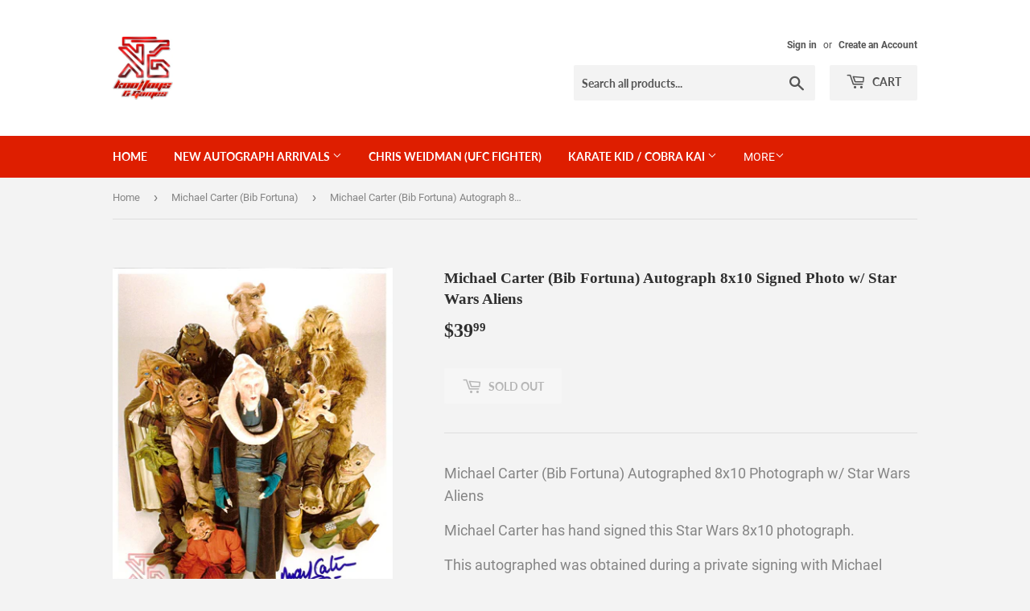

--- FILE ---
content_type: text/html; charset=utf-8
request_url: https://kooltoysandgames.com/collections/michael-carter-bib-fortuna/products/michael-carter-bib-fortuna-autograph-8x10-signed-photo-w-star-wars-aliens
body_size: 27308
content:
<!doctype html>
<html class="no-touch no-js">
<head>
  <!-- Google tag (gtag.js) -->
<script async src="https://www.googletagmanager.com/gtag/js?id=G-9D2NQRMRG2"></script>
<script>
  window.dataLayer = window.dataLayer || [];
  function gtag(){dataLayer.push(arguments);}
  gtag('js', new Date());

  gtag('config', 'G-9D2NQRMRG2');
</script>
  <script>(function(H){H.className=H.className.replace(/\bno-js\b/,'js')})(document.documentElement)</script>
  <!-- Basic page needs ================================================== -->
  <meta charset="utf-8">
  <meta http-equiv="X-UA-Compatible" content="IE=edge,chrome=1">

  
  <link rel="shortcut icon" href="//kooltoysandgames.com/cdn/shop/files/Kool_Toys_Games2_32x32.jpg?v=1613794050" type="image/png" />
  

  <!-- Title and description ================================================== -->
  <title>
  Michael Carter (Bib Fortuna) Autograph 8x10 Signed Photo w/ Star Wars  &ndash; KoolToys&amp;Games
  </title>

  
    <meta name="description" content="Michael Carter (Bib Fortuna) Autographed 8x10 Photograph w/ Star Wars Aliens Michael Carter has hand signed this Star Wars 8x10 photograph. This autographed was obtained during a private signing with Michael Carter in November 2015. Includes a Certificate of Authenticity from Kool Toys &amp;amp; Games with serialized holog">
  

  <!-- Product meta ================================================== -->
  <!-- /snippets/social-meta-tags.liquid -->




<meta property="og:site_name" content="KoolToys&amp;Games">
<meta property="og:url" content="https://kooltoysandgames.com/products/michael-carter-bib-fortuna-autograph-8x10-signed-photo-w-star-wars-aliens">
<meta property="og:title" content="Michael Carter (Bib Fortuna) Autograph 8x10 Signed Photo w/ Star Wars Aliens">
<meta property="og:type" content="product">
<meta property="og:description" content="Michael Carter (Bib Fortuna) Autographed 8x10 Photograph w/ Star Wars Aliens Michael Carter has hand signed this Star Wars 8x10 photograph. This autographed was obtained during a private signing with Michael Carter in November 2015. Includes a Certificate of Authenticity from Kool Toys &amp;amp; Games with serialized holog">

  <meta property="og:price:amount" content="39.99">
  <meta property="og:price:currency" content="USD">

<meta property="og:image" content="http://kooltoysandgames.com/cdn/shop/products/1516-0_1200x1200.jpg?v=1587949589"><meta property="og:image" content="http://kooltoysandgames.com/cdn/shop/products/1516-1_1200x1200.jpg?v=1587949589"><meta property="og:image" content="http://kooltoysandgames.com/cdn/shop/products/1516-2_1200x1200.jpg?v=1587949589">
<meta property="og:image:secure_url" content="https://kooltoysandgames.com/cdn/shop/products/1516-0_1200x1200.jpg?v=1587949589"><meta property="og:image:secure_url" content="https://kooltoysandgames.com/cdn/shop/products/1516-1_1200x1200.jpg?v=1587949589"><meta property="og:image:secure_url" content="https://kooltoysandgames.com/cdn/shop/products/1516-2_1200x1200.jpg?v=1587949589">


  <meta name="twitter:site" content="@kooltoysgames">

<meta name="twitter:card" content="summary_large_image">
<meta name="twitter:title" content="Michael Carter (Bib Fortuna) Autograph 8x10 Signed Photo w/ Star Wars Aliens">
<meta name="twitter:description" content="Michael Carter (Bib Fortuna) Autographed 8x10 Photograph w/ Star Wars Aliens Michael Carter has hand signed this Star Wars 8x10 photograph. This autographed was obtained during a private signing with Michael Carter in November 2015. Includes a Certificate of Authenticity from Kool Toys &amp;amp; Games with serialized holog">


  <!-- Helpers ================================================== -->
  <link rel="canonical" href="https://kooltoysandgames.com/products/michael-carter-bib-fortuna-autograph-8x10-signed-photo-w-star-wars-aliens">
  <meta name="viewport" content="width=device-width,initial-scale=1">

  <!-- CSS ================================================== -->
  <link href="//kooltoysandgames.com/cdn/shop/t/4/assets/theme.scss.css?v=140509428767634845981738090671" rel="stylesheet" type="text/css" media="all" />

  <!-- Header hook for plugins ================================================== -->
  <script>window.performance && window.performance.mark && window.performance.mark('shopify.content_for_header.start');</script><meta name="google-site-verification" content="x6Hut82fw73bYycRbjtXuECxSE1gWFENVl2AGVyTrz0">
<meta name="facebook-domain-verification" content="sxcq508t3lzrlaolj3ymam7x2rh9tc">
<meta name="facebook-domain-verification" content="sxcq508t3lzrlaolj3ymam7x2rh9tc">
<meta id="shopify-digital-wallet" name="shopify-digital-wallet" content="/28906225739/digital_wallets/dialog">
<meta name="shopify-checkout-api-token" content="995d4b65da07f7614d1f563a1aa39dac">
<link rel="alternate" type="application/json+oembed" href="https://kooltoysandgames.com/products/michael-carter-bib-fortuna-autograph-8x10-signed-photo-w-star-wars-aliens.oembed">
<script async="async" src="/checkouts/internal/preloads.js?locale=en-US"></script>
<link rel="preconnect" href="https://shop.app" crossorigin="anonymous">
<script async="async" src="https://shop.app/checkouts/internal/preloads.js?locale=en-US&shop_id=28906225739" crossorigin="anonymous"></script>
<script id="apple-pay-shop-capabilities" type="application/json">{"shopId":28906225739,"countryCode":"US","currencyCode":"USD","merchantCapabilities":["supports3DS"],"merchantId":"gid:\/\/shopify\/Shop\/28906225739","merchantName":"KoolToys\u0026Games","requiredBillingContactFields":["postalAddress","email","phone"],"requiredShippingContactFields":["postalAddress","email","phone"],"shippingType":"shipping","supportedNetworks":["visa","masterCard","amex","discover","elo","jcb"],"total":{"type":"pending","label":"KoolToys\u0026Games","amount":"1.00"},"shopifyPaymentsEnabled":true,"supportsSubscriptions":true}</script>
<script id="shopify-features" type="application/json">{"accessToken":"995d4b65da07f7614d1f563a1aa39dac","betas":["rich-media-storefront-analytics"],"domain":"kooltoysandgames.com","predictiveSearch":true,"shopId":28906225739,"locale":"en"}</script>
<script>var Shopify = Shopify || {};
Shopify.shop = "kooltoys-games.myshopify.com";
Shopify.locale = "en";
Shopify.currency = {"active":"USD","rate":"1.0"};
Shopify.country = "US";
Shopify.theme = {"name":"Supply with Installments message","id":120609112139,"schema_name":"Supply","schema_version":"8.9.17","theme_store_id":679,"role":"main"};
Shopify.theme.handle = "null";
Shopify.theme.style = {"id":null,"handle":null};
Shopify.cdnHost = "kooltoysandgames.com/cdn";
Shopify.routes = Shopify.routes || {};
Shopify.routes.root = "/";</script>
<script type="module">!function(o){(o.Shopify=o.Shopify||{}).modules=!0}(window);</script>
<script>!function(o){function n(){var o=[];function n(){o.push(Array.prototype.slice.apply(arguments))}return n.q=o,n}var t=o.Shopify=o.Shopify||{};t.loadFeatures=n(),t.autoloadFeatures=n()}(window);</script>
<script>
  window.ShopifyPay = window.ShopifyPay || {};
  window.ShopifyPay.apiHost = "shop.app\/pay";
  window.ShopifyPay.redirectState = null;
</script>
<script id="shop-js-analytics" type="application/json">{"pageType":"product"}</script>
<script defer="defer" async type="module" src="//kooltoysandgames.com/cdn/shopifycloud/shop-js/modules/v2/client.init-shop-cart-sync_BN7fPSNr.en.esm.js"></script>
<script defer="defer" async type="module" src="//kooltoysandgames.com/cdn/shopifycloud/shop-js/modules/v2/chunk.common_Cbph3Kss.esm.js"></script>
<script defer="defer" async type="module" src="//kooltoysandgames.com/cdn/shopifycloud/shop-js/modules/v2/chunk.modal_DKumMAJ1.esm.js"></script>
<script type="module">
  await import("//kooltoysandgames.com/cdn/shopifycloud/shop-js/modules/v2/client.init-shop-cart-sync_BN7fPSNr.en.esm.js");
await import("//kooltoysandgames.com/cdn/shopifycloud/shop-js/modules/v2/chunk.common_Cbph3Kss.esm.js");
await import("//kooltoysandgames.com/cdn/shopifycloud/shop-js/modules/v2/chunk.modal_DKumMAJ1.esm.js");

  window.Shopify.SignInWithShop?.initShopCartSync?.({"fedCMEnabled":true,"windoidEnabled":true});

</script>
<script defer="defer" async type="module" src="//kooltoysandgames.com/cdn/shopifycloud/shop-js/modules/v2/client.payment-terms_BxzfvcZJ.en.esm.js"></script>
<script defer="defer" async type="module" src="//kooltoysandgames.com/cdn/shopifycloud/shop-js/modules/v2/chunk.common_Cbph3Kss.esm.js"></script>
<script defer="defer" async type="module" src="//kooltoysandgames.com/cdn/shopifycloud/shop-js/modules/v2/chunk.modal_DKumMAJ1.esm.js"></script>
<script type="module">
  await import("//kooltoysandgames.com/cdn/shopifycloud/shop-js/modules/v2/client.payment-terms_BxzfvcZJ.en.esm.js");
await import("//kooltoysandgames.com/cdn/shopifycloud/shop-js/modules/v2/chunk.common_Cbph3Kss.esm.js");
await import("//kooltoysandgames.com/cdn/shopifycloud/shop-js/modules/v2/chunk.modal_DKumMAJ1.esm.js");

  
</script>
<script>
  window.Shopify = window.Shopify || {};
  if (!window.Shopify.featureAssets) window.Shopify.featureAssets = {};
  window.Shopify.featureAssets['shop-js'] = {"shop-cart-sync":["modules/v2/client.shop-cart-sync_CJVUk8Jm.en.esm.js","modules/v2/chunk.common_Cbph3Kss.esm.js","modules/v2/chunk.modal_DKumMAJ1.esm.js"],"init-fed-cm":["modules/v2/client.init-fed-cm_7Fvt41F4.en.esm.js","modules/v2/chunk.common_Cbph3Kss.esm.js","modules/v2/chunk.modal_DKumMAJ1.esm.js"],"init-shop-email-lookup-coordinator":["modules/v2/client.init-shop-email-lookup-coordinator_Cc088_bR.en.esm.js","modules/v2/chunk.common_Cbph3Kss.esm.js","modules/v2/chunk.modal_DKumMAJ1.esm.js"],"init-windoid":["modules/v2/client.init-windoid_hPopwJRj.en.esm.js","modules/v2/chunk.common_Cbph3Kss.esm.js","modules/v2/chunk.modal_DKumMAJ1.esm.js"],"shop-button":["modules/v2/client.shop-button_B0jaPSNF.en.esm.js","modules/v2/chunk.common_Cbph3Kss.esm.js","modules/v2/chunk.modal_DKumMAJ1.esm.js"],"shop-cash-offers":["modules/v2/client.shop-cash-offers_DPIskqss.en.esm.js","modules/v2/chunk.common_Cbph3Kss.esm.js","modules/v2/chunk.modal_DKumMAJ1.esm.js"],"shop-toast-manager":["modules/v2/client.shop-toast-manager_CK7RT69O.en.esm.js","modules/v2/chunk.common_Cbph3Kss.esm.js","modules/v2/chunk.modal_DKumMAJ1.esm.js"],"init-shop-cart-sync":["modules/v2/client.init-shop-cart-sync_BN7fPSNr.en.esm.js","modules/v2/chunk.common_Cbph3Kss.esm.js","modules/v2/chunk.modal_DKumMAJ1.esm.js"],"init-customer-accounts-sign-up":["modules/v2/client.init-customer-accounts-sign-up_CfPf4CXf.en.esm.js","modules/v2/client.shop-login-button_DeIztwXF.en.esm.js","modules/v2/chunk.common_Cbph3Kss.esm.js","modules/v2/chunk.modal_DKumMAJ1.esm.js"],"pay-button":["modules/v2/client.pay-button_CgIwFSYN.en.esm.js","modules/v2/chunk.common_Cbph3Kss.esm.js","modules/v2/chunk.modal_DKumMAJ1.esm.js"],"init-customer-accounts":["modules/v2/client.init-customer-accounts_DQ3x16JI.en.esm.js","modules/v2/client.shop-login-button_DeIztwXF.en.esm.js","modules/v2/chunk.common_Cbph3Kss.esm.js","modules/v2/chunk.modal_DKumMAJ1.esm.js"],"avatar":["modules/v2/client.avatar_BTnouDA3.en.esm.js"],"init-shop-for-new-customer-accounts":["modules/v2/client.init-shop-for-new-customer-accounts_CsZy_esa.en.esm.js","modules/v2/client.shop-login-button_DeIztwXF.en.esm.js","modules/v2/chunk.common_Cbph3Kss.esm.js","modules/v2/chunk.modal_DKumMAJ1.esm.js"],"shop-follow-button":["modules/v2/client.shop-follow-button_BRMJjgGd.en.esm.js","modules/v2/chunk.common_Cbph3Kss.esm.js","modules/v2/chunk.modal_DKumMAJ1.esm.js"],"checkout-modal":["modules/v2/client.checkout-modal_B9Drz_yf.en.esm.js","modules/v2/chunk.common_Cbph3Kss.esm.js","modules/v2/chunk.modal_DKumMAJ1.esm.js"],"shop-login-button":["modules/v2/client.shop-login-button_DeIztwXF.en.esm.js","modules/v2/chunk.common_Cbph3Kss.esm.js","modules/v2/chunk.modal_DKumMAJ1.esm.js"],"lead-capture":["modules/v2/client.lead-capture_DXYzFM3R.en.esm.js","modules/v2/chunk.common_Cbph3Kss.esm.js","modules/v2/chunk.modal_DKumMAJ1.esm.js"],"shop-login":["modules/v2/client.shop-login_CA5pJqmO.en.esm.js","modules/v2/chunk.common_Cbph3Kss.esm.js","modules/v2/chunk.modal_DKumMAJ1.esm.js"],"payment-terms":["modules/v2/client.payment-terms_BxzfvcZJ.en.esm.js","modules/v2/chunk.common_Cbph3Kss.esm.js","modules/v2/chunk.modal_DKumMAJ1.esm.js"]};
</script>
<script>(function() {
  var isLoaded = false;
  function asyncLoad() {
    if (isLoaded) return;
    isLoaded = true;
    var urls = ["https:\/\/cdn-payhelm.s3.amazonaws.com\/js\/payhelm.shopify.1.0.0.js?shop=kooltoys-games.myshopify.com"];
    for (var i = 0; i < urls.length; i++) {
      var s = document.createElement('script');
      s.type = 'text/javascript';
      s.async = true;
      s.src = urls[i];
      var x = document.getElementsByTagName('script')[0];
      x.parentNode.insertBefore(s, x);
    }
  };
  if(window.attachEvent) {
    window.attachEvent('onload', asyncLoad);
  } else {
    window.addEventListener('load', asyncLoad, false);
  }
})();</script>
<script id="__st">var __st={"a":28906225739,"offset":-18000,"reqid":"e059ed08-1bed-48fb-9d9a-9c92aba50162-1769795616","pageurl":"kooltoysandgames.com\/collections\/michael-carter-bib-fortuna\/products\/michael-carter-bib-fortuna-autograph-8x10-signed-photo-w-star-wars-aliens","u":"1126332288cf","p":"product","rtyp":"product","rid":4537675284555};</script>
<script>window.ShopifyPaypalV4VisibilityTracking = true;</script>
<script id="captcha-bootstrap">!function(){'use strict';const t='contact',e='account',n='new_comment',o=[[t,t],['blogs',n],['comments',n],[t,'customer']],c=[[e,'customer_login'],[e,'guest_login'],[e,'recover_customer_password'],[e,'create_customer']],r=t=>t.map((([t,e])=>`form[action*='/${t}']:not([data-nocaptcha='true']) input[name='form_type'][value='${e}']`)).join(','),a=t=>()=>t?[...document.querySelectorAll(t)].map((t=>t.form)):[];function s(){const t=[...o],e=r(t);return a(e)}const i='password',u='form_key',d=['recaptcha-v3-token','g-recaptcha-response','h-captcha-response',i],f=()=>{try{return window.sessionStorage}catch{return}},m='__shopify_v',_=t=>t.elements[u];function p(t,e,n=!1){try{const o=window.sessionStorage,c=JSON.parse(o.getItem(e)),{data:r}=function(t){const{data:e,action:n}=t;return t[m]||n?{data:e,action:n}:{data:t,action:n}}(c);for(const[e,n]of Object.entries(r))t.elements[e]&&(t.elements[e].value=n);n&&o.removeItem(e)}catch(o){console.error('form repopulation failed',{error:o})}}const l='form_type',E='cptcha';function T(t){t.dataset[E]=!0}const w=window,h=w.document,L='Shopify',v='ce_forms',y='captcha';let A=!1;((t,e)=>{const n=(g='f06e6c50-85a8-45c8-87d0-21a2b65856fe',I='https://cdn.shopify.com/shopifycloud/storefront-forms-hcaptcha/ce_storefront_forms_captcha_hcaptcha.v1.5.2.iife.js',D={infoText:'Protected by hCaptcha',privacyText:'Privacy',termsText:'Terms'},(t,e,n)=>{const o=w[L][v],c=o.bindForm;if(c)return c(t,g,e,D).then(n);var r;o.q.push([[t,g,e,D],n]),r=I,A||(h.body.append(Object.assign(h.createElement('script'),{id:'captcha-provider',async:!0,src:r})),A=!0)});var g,I,D;w[L]=w[L]||{},w[L][v]=w[L][v]||{},w[L][v].q=[],w[L][y]=w[L][y]||{},w[L][y].protect=function(t,e){n(t,void 0,e),T(t)},Object.freeze(w[L][y]),function(t,e,n,w,h,L){const[v,y,A,g]=function(t,e,n){const i=e?o:[],u=t?c:[],d=[...i,...u],f=r(d),m=r(i),_=r(d.filter((([t,e])=>n.includes(e))));return[a(f),a(m),a(_),s()]}(w,h,L),I=t=>{const e=t.target;return e instanceof HTMLFormElement?e:e&&e.form},D=t=>v().includes(t);t.addEventListener('submit',(t=>{const e=I(t);if(!e)return;const n=D(e)&&!e.dataset.hcaptchaBound&&!e.dataset.recaptchaBound,o=_(e),c=g().includes(e)&&(!o||!o.value);(n||c)&&t.preventDefault(),c&&!n&&(function(t){try{if(!f())return;!function(t){const e=f();if(!e)return;const n=_(t);if(!n)return;const o=n.value;o&&e.removeItem(o)}(t);const e=Array.from(Array(32),(()=>Math.random().toString(36)[2])).join('');!function(t,e){_(t)||t.append(Object.assign(document.createElement('input'),{type:'hidden',name:u})),t.elements[u].value=e}(t,e),function(t,e){const n=f();if(!n)return;const o=[...t.querySelectorAll(`input[type='${i}']`)].map((({name:t})=>t)),c=[...d,...o],r={};for(const[a,s]of new FormData(t).entries())c.includes(a)||(r[a]=s);n.setItem(e,JSON.stringify({[m]:1,action:t.action,data:r}))}(t,e)}catch(e){console.error('failed to persist form',e)}}(e),e.submit())}));const S=(t,e)=>{t&&!t.dataset[E]&&(n(t,e.some((e=>e===t))),T(t))};for(const o of['focusin','change'])t.addEventListener(o,(t=>{const e=I(t);D(e)&&S(e,y())}));const B=e.get('form_key'),M=e.get(l),P=B&&M;t.addEventListener('DOMContentLoaded',(()=>{const t=y();if(P)for(const e of t)e.elements[l].value===M&&p(e,B);[...new Set([...A(),...v().filter((t=>'true'===t.dataset.shopifyCaptcha))])].forEach((e=>S(e,t)))}))}(h,new URLSearchParams(w.location.search),n,t,e,['guest_login'])})(!0,!0)}();</script>
<script integrity="sha256-4kQ18oKyAcykRKYeNunJcIwy7WH5gtpwJnB7kiuLZ1E=" data-source-attribution="shopify.loadfeatures" defer="defer" src="//kooltoysandgames.com/cdn/shopifycloud/storefront/assets/storefront/load_feature-a0a9edcb.js" crossorigin="anonymous"></script>
<script crossorigin="anonymous" defer="defer" src="//kooltoysandgames.com/cdn/shopifycloud/storefront/assets/shopify_pay/storefront-65b4c6d7.js?v=20250812"></script>
<script data-source-attribution="shopify.dynamic_checkout.dynamic.init">var Shopify=Shopify||{};Shopify.PaymentButton=Shopify.PaymentButton||{isStorefrontPortableWallets:!0,init:function(){window.Shopify.PaymentButton.init=function(){};var t=document.createElement("script");t.src="https://kooltoysandgames.com/cdn/shopifycloud/portable-wallets/latest/portable-wallets.en.js",t.type="module",document.head.appendChild(t)}};
</script>
<script data-source-attribution="shopify.dynamic_checkout.buyer_consent">
  function portableWalletsHideBuyerConsent(e){var t=document.getElementById("shopify-buyer-consent"),n=document.getElementById("shopify-subscription-policy-button");t&&n&&(t.classList.add("hidden"),t.setAttribute("aria-hidden","true"),n.removeEventListener("click",e))}function portableWalletsShowBuyerConsent(e){var t=document.getElementById("shopify-buyer-consent"),n=document.getElementById("shopify-subscription-policy-button");t&&n&&(t.classList.remove("hidden"),t.removeAttribute("aria-hidden"),n.addEventListener("click",e))}window.Shopify?.PaymentButton&&(window.Shopify.PaymentButton.hideBuyerConsent=portableWalletsHideBuyerConsent,window.Shopify.PaymentButton.showBuyerConsent=portableWalletsShowBuyerConsent);
</script>
<script>
  function portableWalletsCleanup(e){e&&e.src&&console.error("Failed to load portable wallets script "+e.src);var t=document.querySelectorAll("shopify-accelerated-checkout .shopify-payment-button__skeleton, shopify-accelerated-checkout-cart .wallet-cart-button__skeleton"),e=document.getElementById("shopify-buyer-consent");for(let e=0;e<t.length;e++)t[e].remove();e&&e.remove()}function portableWalletsNotLoadedAsModule(e){e instanceof ErrorEvent&&"string"==typeof e.message&&e.message.includes("import.meta")&&"string"==typeof e.filename&&e.filename.includes("portable-wallets")&&(window.removeEventListener("error",portableWalletsNotLoadedAsModule),window.Shopify.PaymentButton.failedToLoad=e,"loading"===document.readyState?document.addEventListener("DOMContentLoaded",window.Shopify.PaymentButton.init):window.Shopify.PaymentButton.init())}window.addEventListener("error",portableWalletsNotLoadedAsModule);
</script>

<script type="module" src="https://kooltoysandgames.com/cdn/shopifycloud/portable-wallets/latest/portable-wallets.en.js" onError="portableWalletsCleanup(this)" crossorigin="anonymous"></script>
<script nomodule>
  document.addEventListener("DOMContentLoaded", portableWalletsCleanup);
</script>

<link id="shopify-accelerated-checkout-styles" rel="stylesheet" media="screen" href="https://kooltoysandgames.com/cdn/shopifycloud/portable-wallets/latest/accelerated-checkout-backwards-compat.css" crossorigin="anonymous">
<style id="shopify-accelerated-checkout-cart">
        #shopify-buyer-consent {
  margin-top: 1em;
  display: inline-block;
  width: 100%;
}

#shopify-buyer-consent.hidden {
  display: none;
}

#shopify-subscription-policy-button {
  background: none;
  border: none;
  padding: 0;
  text-decoration: underline;
  font-size: inherit;
  cursor: pointer;
}

#shopify-subscription-policy-button::before {
  box-shadow: none;
}

      </style>

<script>window.performance && window.performance.mark && window.performance.mark('shopify.content_for_header.end');</script>
  

  <script src="//kooltoysandgames.com/cdn/shop/t/4/assets/jquery-2.2.3.min.js?v=58211863146907186831635212027" type="text/javascript"></script>

  <script src="//kooltoysandgames.com/cdn/shop/t/4/assets/lazysizes.min.js?v=8147953233334221341635212027" async="async"></script>
  <script src="//kooltoysandgames.com/cdn/shop/t/4/assets/vendor.js?v=106177282645720727331635212030" defer="defer"></script>
  <script src="//kooltoysandgames.com/cdn/shop/t/4/assets/theme.js?v=88090588602936917221635212040" defer="defer"></script>
  
  <meta name="google-site-verification" content="x6Hut82fw73bYycRbjtXuECxSE1gWFENVl2AGVyTrz0" />
  
  
  <link href="https://monorail-edge.shopifysvc.com" rel="dns-prefetch">
<script>(function(){if ("sendBeacon" in navigator && "performance" in window) {try {var session_token_from_headers = performance.getEntriesByType('navigation')[0].serverTiming.find(x => x.name == '_s').description;} catch {var session_token_from_headers = undefined;}var session_cookie_matches = document.cookie.match(/_shopify_s=([^;]*)/);var session_token_from_cookie = session_cookie_matches && session_cookie_matches.length === 2 ? session_cookie_matches[1] : "";var session_token = session_token_from_headers || session_token_from_cookie || "";function handle_abandonment_event(e) {var entries = performance.getEntries().filter(function(entry) {return /monorail-edge.shopifysvc.com/.test(entry.name);});if (!window.abandonment_tracked && entries.length === 0) {window.abandonment_tracked = true;var currentMs = Date.now();var navigation_start = performance.timing.navigationStart;var payload = {shop_id: 28906225739,url: window.location.href,navigation_start,duration: currentMs - navigation_start,session_token,page_type: "product"};window.navigator.sendBeacon("https://monorail-edge.shopifysvc.com/v1/produce", JSON.stringify({schema_id: "online_store_buyer_site_abandonment/1.1",payload: payload,metadata: {event_created_at_ms: currentMs,event_sent_at_ms: currentMs}}));}}window.addEventListener('pagehide', handle_abandonment_event);}}());</script>
<script id="web-pixels-manager-setup">(function e(e,d,r,n,o){if(void 0===o&&(o={}),!Boolean(null===(a=null===(i=window.Shopify)||void 0===i?void 0:i.analytics)||void 0===a?void 0:a.replayQueue)){var i,a;window.Shopify=window.Shopify||{};var t=window.Shopify;t.analytics=t.analytics||{};var s=t.analytics;s.replayQueue=[],s.publish=function(e,d,r){return s.replayQueue.push([e,d,r]),!0};try{self.performance.mark("wpm:start")}catch(e){}var l=function(){var e={modern:/Edge?\/(1{2}[4-9]|1[2-9]\d|[2-9]\d{2}|\d{4,})\.\d+(\.\d+|)|Firefox\/(1{2}[4-9]|1[2-9]\d|[2-9]\d{2}|\d{4,})\.\d+(\.\d+|)|Chrom(ium|e)\/(9{2}|\d{3,})\.\d+(\.\d+|)|(Maci|X1{2}).+ Version\/(15\.\d+|(1[6-9]|[2-9]\d|\d{3,})\.\d+)([,.]\d+|)( \(\w+\)|)( Mobile\/\w+|) Safari\/|Chrome.+OPR\/(9{2}|\d{3,})\.\d+\.\d+|(CPU[ +]OS|iPhone[ +]OS|CPU[ +]iPhone|CPU IPhone OS|CPU iPad OS)[ +]+(15[._]\d+|(1[6-9]|[2-9]\d|\d{3,})[._]\d+)([._]\d+|)|Android:?[ /-](13[3-9]|1[4-9]\d|[2-9]\d{2}|\d{4,})(\.\d+|)(\.\d+|)|Android.+Firefox\/(13[5-9]|1[4-9]\d|[2-9]\d{2}|\d{4,})\.\d+(\.\d+|)|Android.+Chrom(ium|e)\/(13[3-9]|1[4-9]\d|[2-9]\d{2}|\d{4,})\.\d+(\.\d+|)|SamsungBrowser\/([2-9]\d|\d{3,})\.\d+/,legacy:/Edge?\/(1[6-9]|[2-9]\d|\d{3,})\.\d+(\.\d+|)|Firefox\/(5[4-9]|[6-9]\d|\d{3,})\.\d+(\.\d+|)|Chrom(ium|e)\/(5[1-9]|[6-9]\d|\d{3,})\.\d+(\.\d+|)([\d.]+$|.*Safari\/(?![\d.]+ Edge\/[\d.]+$))|(Maci|X1{2}).+ Version\/(10\.\d+|(1[1-9]|[2-9]\d|\d{3,})\.\d+)([,.]\d+|)( \(\w+\)|)( Mobile\/\w+|) Safari\/|Chrome.+OPR\/(3[89]|[4-9]\d|\d{3,})\.\d+\.\d+|(CPU[ +]OS|iPhone[ +]OS|CPU[ +]iPhone|CPU IPhone OS|CPU iPad OS)[ +]+(10[._]\d+|(1[1-9]|[2-9]\d|\d{3,})[._]\d+)([._]\d+|)|Android:?[ /-](13[3-9]|1[4-9]\d|[2-9]\d{2}|\d{4,})(\.\d+|)(\.\d+|)|Mobile Safari.+OPR\/([89]\d|\d{3,})\.\d+\.\d+|Android.+Firefox\/(13[5-9]|1[4-9]\d|[2-9]\d{2}|\d{4,})\.\d+(\.\d+|)|Android.+Chrom(ium|e)\/(13[3-9]|1[4-9]\d|[2-9]\d{2}|\d{4,})\.\d+(\.\d+|)|Android.+(UC? ?Browser|UCWEB|U3)[ /]?(15\.([5-9]|\d{2,})|(1[6-9]|[2-9]\d|\d{3,})\.\d+)\.\d+|SamsungBrowser\/(5\.\d+|([6-9]|\d{2,})\.\d+)|Android.+MQ{2}Browser\/(14(\.(9|\d{2,})|)|(1[5-9]|[2-9]\d|\d{3,})(\.\d+|))(\.\d+|)|K[Aa][Ii]OS\/(3\.\d+|([4-9]|\d{2,})\.\d+)(\.\d+|)/},d=e.modern,r=e.legacy,n=navigator.userAgent;return n.match(d)?"modern":n.match(r)?"legacy":"unknown"}(),u="modern"===l?"modern":"legacy",c=(null!=n?n:{modern:"",legacy:""})[u],f=function(e){return[e.baseUrl,"/wpm","/b",e.hashVersion,"modern"===e.buildTarget?"m":"l",".js"].join("")}({baseUrl:d,hashVersion:r,buildTarget:u}),m=function(e){var d=e.version,r=e.bundleTarget,n=e.surface,o=e.pageUrl,i=e.monorailEndpoint;return{emit:function(e){var a=e.status,t=e.errorMsg,s=(new Date).getTime(),l=JSON.stringify({metadata:{event_sent_at_ms:s},events:[{schema_id:"web_pixels_manager_load/3.1",payload:{version:d,bundle_target:r,page_url:o,status:a,surface:n,error_msg:t},metadata:{event_created_at_ms:s}}]});if(!i)return console&&console.warn&&console.warn("[Web Pixels Manager] No Monorail endpoint provided, skipping logging."),!1;try{return self.navigator.sendBeacon.bind(self.navigator)(i,l)}catch(e){}var u=new XMLHttpRequest;try{return u.open("POST",i,!0),u.setRequestHeader("Content-Type","text/plain"),u.send(l),!0}catch(e){return console&&console.warn&&console.warn("[Web Pixels Manager] Got an unhandled error while logging to Monorail."),!1}}}}({version:r,bundleTarget:l,surface:e.surface,pageUrl:self.location.href,monorailEndpoint:e.monorailEndpoint});try{o.browserTarget=l,function(e){var d=e.src,r=e.async,n=void 0===r||r,o=e.onload,i=e.onerror,a=e.sri,t=e.scriptDataAttributes,s=void 0===t?{}:t,l=document.createElement("script"),u=document.querySelector("head"),c=document.querySelector("body");if(l.async=n,l.src=d,a&&(l.integrity=a,l.crossOrigin="anonymous"),s)for(var f in s)if(Object.prototype.hasOwnProperty.call(s,f))try{l.dataset[f]=s[f]}catch(e){}if(o&&l.addEventListener("load",o),i&&l.addEventListener("error",i),u)u.appendChild(l);else{if(!c)throw new Error("Did not find a head or body element to append the script");c.appendChild(l)}}({src:f,async:!0,onload:function(){if(!function(){var e,d;return Boolean(null===(d=null===(e=window.Shopify)||void 0===e?void 0:e.analytics)||void 0===d?void 0:d.initialized)}()){var d=window.webPixelsManager.init(e)||void 0;if(d){var r=window.Shopify.analytics;r.replayQueue.forEach((function(e){var r=e[0],n=e[1],o=e[2];d.publishCustomEvent(r,n,o)})),r.replayQueue=[],r.publish=d.publishCustomEvent,r.visitor=d.visitor,r.initialized=!0}}},onerror:function(){return m.emit({status:"failed",errorMsg:"".concat(f," has failed to load")})},sri:function(e){var d=/^sha384-[A-Za-z0-9+/=]+$/;return"string"==typeof e&&d.test(e)}(c)?c:"",scriptDataAttributes:o}),m.emit({status:"loading"})}catch(e){m.emit({status:"failed",errorMsg:(null==e?void 0:e.message)||"Unknown error"})}}})({shopId: 28906225739,storefrontBaseUrl: "https://kooltoysandgames.com",extensionsBaseUrl: "https://extensions.shopifycdn.com/cdn/shopifycloud/web-pixels-manager",monorailEndpoint: "https://monorail-edge.shopifysvc.com/unstable/produce_batch",surface: "storefront-renderer",enabledBetaFlags: ["2dca8a86"],webPixelsConfigList: [{"id":"714375480","configuration":"{\"config\":\"{\\\"pixel_id\\\":\\\"G-Z7MEB2NHLM\\\",\\\"target_country\\\":\\\"US\\\",\\\"gtag_events\\\":[{\\\"type\\\":\\\"begin_checkout\\\",\\\"action_label\\\":\\\"G-Z7MEB2NHLM\\\"},{\\\"type\\\":\\\"search\\\",\\\"action_label\\\":\\\"G-Z7MEB2NHLM\\\"},{\\\"type\\\":\\\"view_item\\\",\\\"action_label\\\":[\\\"G-Z7MEB2NHLM\\\",\\\"MC-XW0HVPN9KE\\\"]},{\\\"type\\\":\\\"purchase\\\",\\\"action_label\\\":[\\\"G-Z7MEB2NHLM\\\",\\\"MC-XW0HVPN9KE\\\"]},{\\\"type\\\":\\\"page_view\\\",\\\"action_label\\\":[\\\"G-Z7MEB2NHLM\\\",\\\"MC-XW0HVPN9KE\\\"]},{\\\"type\\\":\\\"add_payment_info\\\",\\\"action_label\\\":\\\"G-Z7MEB2NHLM\\\"},{\\\"type\\\":\\\"add_to_cart\\\",\\\"action_label\\\":\\\"G-Z7MEB2NHLM\\\"}],\\\"enable_monitoring_mode\\\":false}\"}","eventPayloadVersion":"v1","runtimeContext":"OPEN","scriptVersion":"b2a88bafab3e21179ed38636efcd8a93","type":"APP","apiClientId":1780363,"privacyPurposes":[],"dataSharingAdjustments":{"protectedCustomerApprovalScopes":["read_customer_address","read_customer_email","read_customer_name","read_customer_personal_data","read_customer_phone"]}},{"id":"658702648","configuration":"{\"pixelCode\":\"CGAFVDRC77UCFAIEDHP0\"}","eventPayloadVersion":"v1","runtimeContext":"STRICT","scriptVersion":"22e92c2ad45662f435e4801458fb78cc","type":"APP","apiClientId":4383523,"privacyPurposes":["ANALYTICS","MARKETING","SALE_OF_DATA"],"dataSharingAdjustments":{"protectedCustomerApprovalScopes":["read_customer_address","read_customer_email","read_customer_name","read_customer_personal_data","read_customer_phone"]}},{"id":"391283000","configuration":"{\"pixel_id\":\"425753727634945\",\"pixel_type\":\"facebook_pixel\",\"metaapp_system_user_token\":\"-\"}","eventPayloadVersion":"v1","runtimeContext":"OPEN","scriptVersion":"ca16bc87fe92b6042fbaa3acc2fbdaa6","type":"APP","apiClientId":2329312,"privacyPurposes":["ANALYTICS","MARKETING","SALE_OF_DATA"],"dataSharingAdjustments":{"protectedCustomerApprovalScopes":["read_customer_address","read_customer_email","read_customer_name","read_customer_personal_data","read_customer_phone"]}},{"id":"shopify-app-pixel","configuration":"{}","eventPayloadVersion":"v1","runtimeContext":"STRICT","scriptVersion":"0450","apiClientId":"shopify-pixel","type":"APP","privacyPurposes":["ANALYTICS","MARKETING"]},{"id":"shopify-custom-pixel","eventPayloadVersion":"v1","runtimeContext":"LAX","scriptVersion":"0450","apiClientId":"shopify-pixel","type":"CUSTOM","privacyPurposes":["ANALYTICS","MARKETING"]}],isMerchantRequest: false,initData: {"shop":{"name":"KoolToys\u0026Games","paymentSettings":{"currencyCode":"USD"},"myshopifyDomain":"kooltoys-games.myshopify.com","countryCode":"US","storefrontUrl":"https:\/\/kooltoysandgames.com"},"customer":null,"cart":null,"checkout":null,"productVariants":[{"price":{"amount":39.99,"currencyCode":"USD"},"product":{"title":"Michael Carter (Bib Fortuna) Autograph 8x10 Signed Photo w\/ Star Wars Aliens","vendor":"KoolToys\u0026Games","id":"4537675284555","untranslatedTitle":"Michael Carter (Bib Fortuna) Autograph 8x10 Signed Photo w\/ Star Wars Aliens","url":"\/products\/michael-carter-bib-fortuna-autograph-8x10-signed-photo-w-star-wars-aliens","type":""},"id":"32141760888907","image":{"src":"\/\/kooltoysandgames.com\/cdn\/shop\/products\/1516-0.jpg?v=1587949589"},"sku":"IF_08967FC4","title":"Default Title","untranslatedTitle":"Default Title"}],"purchasingCompany":null},},"https://kooltoysandgames.com/cdn","1d2a099fw23dfb22ep557258f5m7a2edbae",{"modern":"","legacy":""},{"shopId":"28906225739","storefrontBaseUrl":"https:\/\/kooltoysandgames.com","extensionBaseUrl":"https:\/\/extensions.shopifycdn.com\/cdn\/shopifycloud\/web-pixels-manager","surface":"storefront-renderer","enabledBetaFlags":"[\"2dca8a86\"]","isMerchantRequest":"false","hashVersion":"1d2a099fw23dfb22ep557258f5m7a2edbae","publish":"custom","events":"[[\"page_viewed\",{}],[\"product_viewed\",{\"productVariant\":{\"price\":{\"amount\":39.99,\"currencyCode\":\"USD\"},\"product\":{\"title\":\"Michael Carter (Bib Fortuna) Autograph 8x10 Signed Photo w\/ Star Wars Aliens\",\"vendor\":\"KoolToys\u0026Games\",\"id\":\"4537675284555\",\"untranslatedTitle\":\"Michael Carter (Bib Fortuna) Autograph 8x10 Signed Photo w\/ Star Wars Aliens\",\"url\":\"\/products\/michael-carter-bib-fortuna-autograph-8x10-signed-photo-w-star-wars-aliens\",\"type\":\"\"},\"id\":\"32141760888907\",\"image\":{\"src\":\"\/\/kooltoysandgames.com\/cdn\/shop\/products\/1516-0.jpg?v=1587949589\"},\"sku\":\"IF_08967FC4\",\"title\":\"Default Title\",\"untranslatedTitle\":\"Default Title\"}}]]"});</script><script>
  window.ShopifyAnalytics = window.ShopifyAnalytics || {};
  window.ShopifyAnalytics.meta = window.ShopifyAnalytics.meta || {};
  window.ShopifyAnalytics.meta.currency = 'USD';
  var meta = {"product":{"id":4537675284555,"gid":"gid:\/\/shopify\/Product\/4537675284555","vendor":"KoolToys\u0026Games","type":"","handle":"michael-carter-bib-fortuna-autograph-8x10-signed-photo-w-star-wars-aliens","variants":[{"id":32141760888907,"price":3999,"name":"Michael Carter (Bib Fortuna) Autograph 8x10 Signed Photo w\/ Star Wars Aliens","public_title":null,"sku":"IF_08967FC4"}],"remote":false},"page":{"pageType":"product","resourceType":"product","resourceId":4537675284555,"requestId":"e059ed08-1bed-48fb-9d9a-9c92aba50162-1769795616"}};
  for (var attr in meta) {
    window.ShopifyAnalytics.meta[attr] = meta[attr];
  }
</script>
<script class="analytics">
  (function () {
    var customDocumentWrite = function(content) {
      var jquery = null;

      if (window.jQuery) {
        jquery = window.jQuery;
      } else if (window.Checkout && window.Checkout.$) {
        jquery = window.Checkout.$;
      }

      if (jquery) {
        jquery('body').append(content);
      }
    };

    var hasLoggedConversion = function(token) {
      if (token) {
        return document.cookie.indexOf('loggedConversion=' + token) !== -1;
      }
      return false;
    }

    var setCookieIfConversion = function(token) {
      if (token) {
        var twoMonthsFromNow = new Date(Date.now());
        twoMonthsFromNow.setMonth(twoMonthsFromNow.getMonth() + 2);

        document.cookie = 'loggedConversion=' + token + '; expires=' + twoMonthsFromNow;
      }
    }

    var trekkie = window.ShopifyAnalytics.lib = window.trekkie = window.trekkie || [];
    if (trekkie.integrations) {
      return;
    }
    trekkie.methods = [
      'identify',
      'page',
      'ready',
      'track',
      'trackForm',
      'trackLink'
    ];
    trekkie.factory = function(method) {
      return function() {
        var args = Array.prototype.slice.call(arguments);
        args.unshift(method);
        trekkie.push(args);
        return trekkie;
      };
    };
    for (var i = 0; i < trekkie.methods.length; i++) {
      var key = trekkie.methods[i];
      trekkie[key] = trekkie.factory(key);
    }
    trekkie.load = function(config) {
      trekkie.config = config || {};
      trekkie.config.initialDocumentCookie = document.cookie;
      var first = document.getElementsByTagName('script')[0];
      var script = document.createElement('script');
      script.type = 'text/javascript';
      script.onerror = function(e) {
        var scriptFallback = document.createElement('script');
        scriptFallback.type = 'text/javascript';
        scriptFallback.onerror = function(error) {
                var Monorail = {
      produce: function produce(monorailDomain, schemaId, payload) {
        var currentMs = new Date().getTime();
        var event = {
          schema_id: schemaId,
          payload: payload,
          metadata: {
            event_created_at_ms: currentMs,
            event_sent_at_ms: currentMs
          }
        };
        return Monorail.sendRequest("https://" + monorailDomain + "/v1/produce", JSON.stringify(event));
      },
      sendRequest: function sendRequest(endpointUrl, payload) {
        // Try the sendBeacon API
        if (window && window.navigator && typeof window.navigator.sendBeacon === 'function' && typeof window.Blob === 'function' && !Monorail.isIos12()) {
          var blobData = new window.Blob([payload], {
            type: 'text/plain'
          });

          if (window.navigator.sendBeacon(endpointUrl, blobData)) {
            return true;
          } // sendBeacon was not successful

        } // XHR beacon

        var xhr = new XMLHttpRequest();

        try {
          xhr.open('POST', endpointUrl);
          xhr.setRequestHeader('Content-Type', 'text/plain');
          xhr.send(payload);
        } catch (e) {
          console.log(e);
        }

        return false;
      },
      isIos12: function isIos12() {
        return window.navigator.userAgent.lastIndexOf('iPhone; CPU iPhone OS 12_') !== -1 || window.navigator.userAgent.lastIndexOf('iPad; CPU OS 12_') !== -1;
      }
    };
    Monorail.produce('monorail-edge.shopifysvc.com',
      'trekkie_storefront_load_errors/1.1',
      {shop_id: 28906225739,
      theme_id: 120609112139,
      app_name: "storefront",
      context_url: window.location.href,
      source_url: "//kooltoysandgames.com/cdn/s/trekkie.storefront.c59ea00e0474b293ae6629561379568a2d7c4bba.min.js"});

        };
        scriptFallback.async = true;
        scriptFallback.src = '//kooltoysandgames.com/cdn/s/trekkie.storefront.c59ea00e0474b293ae6629561379568a2d7c4bba.min.js';
        first.parentNode.insertBefore(scriptFallback, first);
      };
      script.async = true;
      script.src = '//kooltoysandgames.com/cdn/s/trekkie.storefront.c59ea00e0474b293ae6629561379568a2d7c4bba.min.js';
      first.parentNode.insertBefore(script, first);
    };
    trekkie.load(
      {"Trekkie":{"appName":"storefront","development":false,"defaultAttributes":{"shopId":28906225739,"isMerchantRequest":null,"themeId":120609112139,"themeCityHash":"8958441385671026828","contentLanguage":"en","currency":"USD"},"isServerSideCookieWritingEnabled":true,"monorailRegion":"shop_domain","enabledBetaFlags":["65f19447","b5387b81"]},"Session Attribution":{},"S2S":{"facebookCapiEnabled":true,"source":"trekkie-storefront-renderer","apiClientId":580111}}
    );

    var loaded = false;
    trekkie.ready(function() {
      if (loaded) return;
      loaded = true;

      window.ShopifyAnalytics.lib = window.trekkie;

      var originalDocumentWrite = document.write;
      document.write = customDocumentWrite;
      try { window.ShopifyAnalytics.merchantGoogleAnalytics.call(this); } catch(error) {};
      document.write = originalDocumentWrite;

      window.ShopifyAnalytics.lib.page(null,{"pageType":"product","resourceType":"product","resourceId":4537675284555,"requestId":"e059ed08-1bed-48fb-9d9a-9c92aba50162-1769795616","shopifyEmitted":true});

      var match = window.location.pathname.match(/checkouts\/(.+)\/(thank_you|post_purchase)/)
      var token = match? match[1]: undefined;
      if (!hasLoggedConversion(token)) {
        setCookieIfConversion(token);
        window.ShopifyAnalytics.lib.track("Viewed Product",{"currency":"USD","variantId":32141760888907,"productId":4537675284555,"productGid":"gid:\/\/shopify\/Product\/4537675284555","name":"Michael Carter (Bib Fortuna) Autograph 8x10 Signed Photo w\/ Star Wars Aliens","price":"39.99","sku":"IF_08967FC4","brand":"KoolToys\u0026Games","variant":null,"category":"","nonInteraction":true,"remote":false},undefined,undefined,{"shopifyEmitted":true});
      window.ShopifyAnalytics.lib.track("monorail:\/\/trekkie_storefront_viewed_product\/1.1",{"currency":"USD","variantId":32141760888907,"productId":4537675284555,"productGid":"gid:\/\/shopify\/Product\/4537675284555","name":"Michael Carter (Bib Fortuna) Autograph 8x10 Signed Photo w\/ Star Wars Aliens","price":"39.99","sku":"IF_08967FC4","brand":"KoolToys\u0026Games","variant":null,"category":"","nonInteraction":true,"remote":false,"referer":"https:\/\/kooltoysandgames.com\/collections\/michael-carter-bib-fortuna\/products\/michael-carter-bib-fortuna-autograph-8x10-signed-photo-w-star-wars-aliens"});
      }
    });


        var eventsListenerScript = document.createElement('script');
        eventsListenerScript.async = true;
        eventsListenerScript.src = "//kooltoysandgames.com/cdn/shopifycloud/storefront/assets/shop_events_listener-3da45d37.js";
        document.getElementsByTagName('head')[0].appendChild(eventsListenerScript);

})();</script>
<script
  defer
  src="https://kooltoysandgames.com/cdn/shopifycloud/perf-kit/shopify-perf-kit-3.1.0.min.js"
  data-application="storefront-renderer"
  data-shop-id="28906225739"
  data-render-region="gcp-us-central1"
  data-page-type="product"
  data-theme-instance-id="120609112139"
  data-theme-name="Supply"
  data-theme-version="8.9.17"
  data-monorail-region="shop_domain"
  data-resource-timing-sampling-rate="10"
  data-shs="true"
  data-shs-beacon="true"
  data-shs-export-with-fetch="true"
  data-shs-logs-sample-rate="1"
  data-shs-beacon-endpoint="https://kooltoysandgames.com/api/collect"
></script>
</head>

<body id="michael-carter-bib-fortuna-autograph-8x10-signed-photo-w-star-wars" class="template-product">

  <div id="shopify-section-header" class="shopify-section header-section"><header class="site-header" role="banner" data-section-id="header" data-section-type="header-section">
  <div class="wrapper">

    <div class="grid--full">
      <div class="grid-item large--one-half">
        
          <div class="h1 header-logo" itemscope itemtype="http://schema.org/Organization">
        
          
          

          <a href="/" itemprop="url">
            <div class="lazyload__image-wrapper no-js header-logo__image" style="max-width:75px;">
              <div style="padding-top:105.82655826558265%;">
                <img class="lazyload js"
                  data-src="//kooltoysandgames.com/cdn/shop/files/Kool_Toys_Games2_{width}x.jpg?v=1613794050"
                  data-widths="[180, 360, 540, 720, 900, 1080, 1296, 1512, 1728, 2048]"
                  data-aspectratio="0.9449423815620999"
                  data-sizes="auto"
                  alt="KoolToys&amp;amp;Games"
                  style="width:75px;">
              </div>
            </div>
            <noscript>
              
              <img src="//kooltoysandgames.com/cdn/shop/files/Kool_Toys_Games2_75x.jpg?v=1613794050"
                srcset="//kooltoysandgames.com/cdn/shop/files/Kool_Toys_Games2_75x.jpg?v=1613794050 1x, //kooltoysandgames.com/cdn/shop/files/Kool_Toys_Games2_75x@2x.jpg?v=1613794050 2x"
                alt="KoolToys&amp;amp;Games"
                itemprop="logo"
                style="max-width:75px;">
            </noscript>
          </a>
          
        
          </div>
        
      </div>

      <div class="grid-item large--one-half text-center large--text-right">
        
          <div class="site-header--text-links">
            

            
              <span class="site-header--meta-links medium-down--hide">
                
                  <a href="/account/login" id="customer_login_link">Sign in</a>
                  <span class="site-header--spacer">or</span>
                  <a href="/account/register" id="customer_register_link">Create an Account</a>
                
              </span>
            
          </div>

          <br class="medium-down--hide">
        

        <form action="/search" method="get" class="search-bar" role="search">
  <input type="hidden" name="type" value="product">

  <input type="search" name="q" value="" placeholder="Search all products..." aria-label="Search all products...">
  <button type="submit" class="search-bar--submit icon-fallback-text">
    <span class="icon icon-search" aria-hidden="true"></span>
    <span class="fallback-text">Search</span>
  </button>
</form>


        <a href="/cart" class="header-cart-btn cart-toggle">
          <span class="icon icon-cart"></span>
          Cart <span class="cart-count cart-badge--desktop hidden-count">0</span>
        </a>
      </div>
    </div>

  </div>
</header>

<div id="mobileNavBar">
  <div class="display-table-cell">
    <button class="menu-toggle mobileNavBar-link" aria-controls="navBar" aria-expanded="false"><span class="icon icon-hamburger" aria-hidden="true"></span>Menu</button>
  </div>
  <div class="display-table-cell">
    <a href="/cart" class="cart-toggle mobileNavBar-link">
      <span class="icon icon-cart"></span>
      Cart <span class="cart-count hidden-count">0</span>
    </a>
  </div>
</div>

<nav class="nav-bar" id="navBar" role="navigation">
  <div class="wrapper">
    <form action="/search" method="get" class="search-bar" role="search">
  <input type="hidden" name="type" value="product">

  <input type="search" name="q" value="" placeholder="Search all products..." aria-label="Search all products...">
  <button type="submit" class="search-bar--submit icon-fallback-text">
    <span class="icon icon-search" aria-hidden="true"></span>
    <span class="fallback-text">Search</span>
  </button>
</form>

    <ul class="mobile-nav" id="MobileNav">
  
  
    
      <li>
        <a
          href="/"
          class="mobile-nav--link"
          data-meganav-type="child"
          >
            Home
        </a>
      </li>
    
  
    
      
      <li
        class="mobile-nav--has-dropdown "
        aria-haspopup="true">
        <a
          href="#"
          class="mobile-nav--link"
          data-meganav-type="parent"
          >
            New Autograph Arrivals
        </a>
        <button class="icon icon-arrow-down mobile-nav--button"
          aria-expanded="false"
          aria-label="New Autograph Arrivals Menu">
        </button>
        <ul
          id="MenuParent-2"
          class="mobile-nav--dropdown "
          data-meganav-dropdown>
          
            
              <li>
                <a
                  href="/collections/ron-howard-academy-award-winning-director"
                  class="mobile-nav--link"
                  data-meganav-type="child"
                  >
                    Ron Howard (Actor / Movie Director)
                </a>
              </li>
            
          
            
              <li>
                <a
                  href="/collections/david-sobolov-kaido-grodd"
                  class="mobile-nav--link"
                  data-meganav-type="child"
                  >
                    David Sobolov (Kaido / Gorilla Grodd)
                </a>
              </li>
            
          
            
              <li>
                <a
                  href="/products/michael-imperioli-signed-the-sopranos-christopher-funko-pop-w-inscription-coa"
                  class="mobile-nav--link"
                  data-meganav-type="child"
                  >
                    Michael Imperioli Signed Christopher Funko Pop!
                </a>
              </li>
            
          
            
              <li>
                <a
                  href="/collections/tim-blaney-short-circuit-johnny-5"
                  class="mobile-nav--link"
                  data-meganav-type="child"
                  >
                    Tim Blaney - (Short Circuit - Johnny 5)
                </a>
              </li>
            
          
            
              <li>
                <a
                  href="/collections/giancarlo-esposito"
                  class="mobile-nav--link"
                  data-meganav-type="child"
                  >
                    Giancarlo Esposito (The Mandolorian / Breaking Bad)
                </a>
              </li>
            
          
            
              <li>
                <a
                  href="/collections/lorraine-bracco"
                  class="mobile-nav--link"
                  data-meganav-type="child"
                  >
                    Lorraine Bracco (Goodfellas / The Sopranos)
                </a>
              </li>
            
          
            
              <li>
                <a
                  href="/collections/steve-blum-zeb-sub-zero"
                  class="mobile-nav--link"
                  data-meganav-type="child"
                  >
                    Steve Blum (Sub-zero / Zeb)
                </a>
              </li>
            
          
        </ul>
      </li>
    
  
    
      <li>
        <a
          href="/collections/chris-weidman-ufc-fighter-1"
          class="mobile-nav--link"
          data-meganav-type="child"
          >
            Chris Weidman (UFC Fighter)
        </a>
      </li>
    
  
    
      
      <li
        class="mobile-nav--has-dropdown "
        aria-haspopup="true">
        <a
          href="#"
          class="mobile-nav--link"
          data-meganav-type="parent"
          >
            Karate Kid / Cobra Kai
        </a>
        <button class="icon icon-arrow-down mobile-nav--button"
          aria-expanded="false"
          aria-label="Karate Kid / Cobra Kai Menu">
        </button>
        <ul
          id="MenuParent-4"
          class="mobile-nav--dropdown "
          data-meganav-dropdown>
          
            
              <li>
                <a
                  href="/collections/ralph-macchio-autographs"
                  class="mobile-nav--link"
                  data-meganav-type="child"
                  >
                    Ralph Macchio
                </a>
              </li>
            
          
            
              <li>
                <a
                  href="/collections/sean-kanan"
                  class="mobile-nav--link"
                  data-meganav-type="child"
                  >
                    Sean Kanan (The Karate Kid 3 / Cobra Kai)
                </a>
              </li>
            
          
            
              <li>
                <a
                  href="/collections/thomas-parobek"
                  class="mobile-nav--link"
                  data-meganav-type="child"
                  >
                    Thomas Parobek (Little Johnny Lawrence)
                </a>
              </li>
            
          
        </ul>
      </li>
    
  
    
      
      <li
        class="mobile-nav--has-dropdown "
        aria-haspopup="true">
        <a
          href="#"
          class="mobile-nav--link"
          data-meganav-type="parent"
          >
            Goodfellas / The Sopranos
        </a>
        <button class="icon icon-arrow-down mobile-nav--button"
          aria-expanded="false"
          aria-label="Goodfellas / The Sopranos Menu">
        </button>
        <ul
          id="MenuParent-5"
          class="mobile-nav--dropdown "
          data-meganav-dropdown>
          
            
              <li>
                <a
                  href="/collections/michael-imperioli-the-sopranos-goodfellas-white-lotus"
                  class="mobile-nav--link"
                  data-meganav-type="child"
                  >
                    Michael Imperioli (The Sopranos / Goodfellas)
                </a>
              </li>
            
          
            
              <li>
                <a
                  href="/collections/chris-serrone-goodfellas-the-kid-henry"
                  class="mobile-nav--link"
                  data-meganav-type="child"
                  >
                    Chris Serrone (Goodfellas - The Kid Henry)
                </a>
              </li>
            
          
            
              <li>
                <a
                  href="/collections/paul-sorvino"
                  class="mobile-nav--link"
                  data-meganav-type="child"
                  >
                    Paul Sorvino (Goodfellas)
                </a>
              </li>
            
          
            
              <li>
                <a
                  href="/collections/goodfellas-multi"
                  class="mobile-nav--link"
                  data-meganav-type="child"
                  >
                    Goodfellas Multi-Signed Items
                </a>
              </li>
            
          
        </ul>
      </li>
    
  
    
      
      <li
        class="mobile-nav--has-dropdown "
        aria-haspopup="true">
        <a
          href="#"
          class="mobile-nav--link"
          data-meganav-type="parent"
          >
            KTG Autograph Signings
        </a>
        <button class="icon icon-arrow-down mobile-nav--button"
          aria-expanded="false"
          aria-label="KTG Autograph Signings Menu">
        </button>
        <ul
          id="MenuParent-6"
          class="mobile-nav--dropdown mobile-nav--has-grandchildren"
          data-meganav-dropdown>
          
            
              <li>
                <a
                  href="/collections/chazz-palminteri"
                  class="mobile-nav--link"
                  data-meganav-type="child"
                  >
                    Chazz Palminteri (A Bronx Tale)
                </a>
              </li>
            
          
            
              <li>
                <a
                  href="/collections/the-sopranos"
                  class="mobile-nav--link"
                  data-meganav-type="child"
                  >
                    The Sopranos
                </a>
              </li>
            
          
            
              <li>
                <a
                  href="/collections/traci-bingham-baywatch-playboy"
                  class="mobile-nav--link"
                  data-meganav-type="child"
                  >
                    Traci Bingham (Baywatch / Playboy)
                </a>
              </li>
            
          
            
              <li>
                <a
                  href="/collections/billy-west-ren-stimpy-futurama-looney-tunes"
                  class="mobile-nav--link"
                  data-meganav-type="child"
                  >
                    Billy West (Ren &amp; Stimpy / Futurama / Looney Tunes)
                </a>
              </li>
            
          
            
              <li>
                <a
                  href="/collections/finn-jones"
                  class="mobile-nav--link"
                  data-meganav-type="child"
                  >
                    Finn Jones (Iron Fist / Game of Thrones)
                </a>
              </li>
            
          
            
              <li>
                <a
                  href="/collections/kevin-dillon"
                  class="mobile-nav--link"
                  data-meganav-type="child"
                  >
                    Kevin Dillon (Platoon / Entourage)
                </a>
              </li>
            
          
            
              <li>
                <a
                  href="/collections/linda-blair-autographs"
                  class="mobile-nav--link"
                  data-meganav-type="child"
                  >
                    Linda Blair (The Exorcist)
                </a>
              </li>
            
          
            
              <li>
                <a
                  href="/collections/paul-sorvino"
                  class="mobile-nav--link"
                  data-meganav-type="child"
                  >
                    Paul Sorvino (Goodfellas)
                </a>
              </li>
            
          
            
              <li>
                <a
                  href="/collections/john-de-lancie-discord"
                  class="mobile-nav--link"
                  data-meganav-type="child"
                  >
                    John de Lancie (Discord)
                </a>
              </li>
            
          
            
              <li>
                <a
                  href="/collections/steve-blum-zeb"
                  class="mobile-nav--link"
                  data-meganav-type="child"
                  >
                    Steve Blum (Zeb)
                </a>
              </li>
            
          
            
              <li class="mobile-nav--active">
                <a
                  href="/collections/michael-carter-bib-fortuna"
                  class="mobile-nav--link"
                  data-meganav-type="child"
                  aria-current="page">
                    Michael Carter (Bib Fortuna)
                </a>
              </li>
            
          
            
              <li>
                <a
                  href="/collections/costas-mandylor"
                  class="mobile-nav--link"
                  data-meganav-type="child"
                  >
                    Costas Mandylor (SAW Billy)
                </a>
              </li>
            
          
            
            
              <li
                class="mobile-nav--has-dropdown mobile-nav--has-dropdown-grandchild "
                aria-haspopup="true">
                <a
                  href="#"
                  class="mobile-nav--link"
                  data-meganav-type="parent"
                  >
                    Past Signings (Sold Out)
                </a>
                <button class="icon icon-arrow-down mobile-nav--button"
                  aria-expanded="false"
                  aria-label="Past Signings (Sold Out) Menu">
                </button>
                <ul
                  id="MenuChildren-6-13"
                  class="mobile-nav--dropdown-grandchild"
                  data-meganav-dropdown>
                  
                    <li>
                      <a
                        href="/collections/jeremy-bulloch-boba-fett"
                        class="mobile-nav--link"
                        data-meganav-type="child"
                        >
                          Jeremy Bulloch (Boba Fett)
                        </a>
                    </li>
                  
                    <li>
                      <a
                        href="/collections/peter-mayhew-chewbacca"
                        class="mobile-nav--link"
                        data-meganav-type="child"
                        >
                          Peter Mayhew (Chewbacca)
                        </a>
                    </li>
                  
                    <li>
                      <a
                        href="/collections/cathy-munroe-zuckuss"
                        class="mobile-nav--link"
                        data-meganav-type="child"
                        >
                          Cathy Munroe (Zuckuss)
                        </a>
                    </li>
                  
                    <li>
                      <a
                        href="/collections/brian-herring-bb-8"
                        class="mobile-nav--link"
                        data-meganav-type="child"
                        >
                          Brian Herring (BB-8)
                        </a>
                    </li>
                  
                    <li>
                      <a
                        href="/collections/million-dollar-man-ted-dibiase"
                        class="mobile-nav--link"
                        data-meganav-type="child"
                        >
                          Ted Dibiase &quot;The Million Dollar Man&quot;
                        </a>
                    </li>
                  
                    <li>
                      <a
                        href="/collections/garrick-hagan-biggs-darklighter"
                        class="mobile-nav--link"
                        data-meganav-type="child"
                        >
                          Garrick Hagon (Biggs Darklighter)
                        </a>
                    </li>
                  
                    <li>
                      <a
                        href="/collections/patrick-seitz-scorpion-frankie"
                        class="mobile-nav--link"
                        data-meganav-type="child"
                        >
                          Patrick Seitz (Scorpion / Frankie)
                        </a>
                    </li>
                  
                    <li>
                      <a
                        href="/collections/brent-engstrom-billary-hillary"
                        class="mobile-nav--link"
                        data-meganav-type="child"
                        >
                          Brent Engstrom (Billary Hillary)
                        </a>
                    </li>
                  
                    <li>
                      <a
                        href="/collections/paul-blake-greedo"
                        class="mobile-nav--link"
                        data-meganav-type="child"
                        >
                          Paul Blake (Greedo)
                        </a>
                    </li>
                  
                    <li>
                      <a
                        href="/collections/joe-simko"
                        class="mobile-nav--link"
                        data-meganav-type="child"
                        >
                          Joe Simko (Donald Dumpty)
                        </a>
                    </li>
                  
                    <li>
                      <a
                        href="/collections/joe-simko"
                        class="mobile-nav--link"
                        data-meganav-type="child"
                        >
                          Joe Simko (Adam Bomb)
                        </a>
                    </li>
                  
                </ul>
              </li>
            
          
        </ul>
      </li>
    
  
    
      <li>
        <a
          href="/pages/return-refund-policy"
          class="mobile-nav--link"
          data-meganav-type="child"
          >
            Returns &amp; Refunds
        </a>
      </li>
    
  
    
      <li>
        <a
          href="/pages/contact-us"
          class="mobile-nav--link"
          data-meganav-type="child"
          >
            Contact Us
        </a>
      </li>
    
  

  
    
      <li class="customer-navlink large--hide"><a href="/account/login" id="customer_login_link">Sign in</a></li>
      <li class="customer-navlink large--hide"><a href="/account/register" id="customer_register_link">Create an Account</a></li>
    
  
</ul>

    <ul class="site-nav" id="AccessibleNav">
  
  
    
      <li>
        <a
          href="/"
          class="site-nav--link"
          data-meganav-type="child"
          >
            Home
        </a>
      </li>
    
  
    
      
      <li
        class="site-nav--has-dropdown "
        aria-haspopup="true">
        <a
          href="#"
          class="site-nav--link"
          data-meganav-type="parent"
          aria-controls="MenuParent-2"
          aria-expanded="false"
          >
            New Autograph Arrivals
            <span class="icon icon-arrow-down" aria-hidden="true"></span>
        </a>
        <ul
          id="MenuParent-2"
          class="site-nav--dropdown "
          data-meganav-dropdown>
          
            
              <li>
                <a
                  href="/collections/ron-howard-academy-award-winning-director"
                  class="site-nav--link"
                  data-meganav-type="child"
                  
                  tabindex="-1">
                    Ron Howard (Actor / Movie Director)
                </a>
              </li>
            
          
            
              <li>
                <a
                  href="/collections/david-sobolov-kaido-grodd"
                  class="site-nav--link"
                  data-meganav-type="child"
                  
                  tabindex="-1">
                    David Sobolov (Kaido / Gorilla Grodd)
                </a>
              </li>
            
          
            
              <li>
                <a
                  href="/products/michael-imperioli-signed-the-sopranos-christopher-funko-pop-w-inscription-coa"
                  class="site-nav--link"
                  data-meganav-type="child"
                  
                  tabindex="-1">
                    Michael Imperioli Signed Christopher Funko Pop!
                </a>
              </li>
            
          
            
              <li>
                <a
                  href="/collections/tim-blaney-short-circuit-johnny-5"
                  class="site-nav--link"
                  data-meganav-type="child"
                  
                  tabindex="-1">
                    Tim Blaney - (Short Circuit - Johnny 5)
                </a>
              </li>
            
          
            
              <li>
                <a
                  href="/collections/giancarlo-esposito"
                  class="site-nav--link"
                  data-meganav-type="child"
                  
                  tabindex="-1">
                    Giancarlo Esposito (The Mandolorian / Breaking Bad)
                </a>
              </li>
            
          
            
              <li>
                <a
                  href="/collections/lorraine-bracco"
                  class="site-nav--link"
                  data-meganav-type="child"
                  
                  tabindex="-1">
                    Lorraine Bracco (Goodfellas / The Sopranos)
                </a>
              </li>
            
          
            
              <li>
                <a
                  href="/collections/steve-blum-zeb-sub-zero"
                  class="site-nav--link"
                  data-meganav-type="child"
                  
                  tabindex="-1">
                    Steve Blum (Sub-zero / Zeb)
                </a>
              </li>
            
          
        </ul>
      </li>
    
  
    
      <li>
        <a
          href="/collections/chris-weidman-ufc-fighter-1"
          class="site-nav--link"
          data-meganav-type="child"
          >
            Chris Weidman (UFC Fighter)
        </a>
      </li>
    
  
    
      
      <li
        class="site-nav--has-dropdown "
        aria-haspopup="true">
        <a
          href="#"
          class="site-nav--link"
          data-meganav-type="parent"
          aria-controls="MenuParent-4"
          aria-expanded="false"
          >
            Karate Kid / Cobra Kai
            <span class="icon icon-arrow-down" aria-hidden="true"></span>
        </a>
        <ul
          id="MenuParent-4"
          class="site-nav--dropdown "
          data-meganav-dropdown>
          
            
              <li>
                <a
                  href="/collections/ralph-macchio-autographs"
                  class="site-nav--link"
                  data-meganav-type="child"
                  
                  tabindex="-1">
                    Ralph Macchio
                </a>
              </li>
            
          
            
              <li>
                <a
                  href="/collections/sean-kanan"
                  class="site-nav--link"
                  data-meganav-type="child"
                  
                  tabindex="-1">
                    Sean Kanan (The Karate Kid 3 / Cobra Kai)
                </a>
              </li>
            
          
            
              <li>
                <a
                  href="/collections/thomas-parobek"
                  class="site-nav--link"
                  data-meganav-type="child"
                  
                  tabindex="-1">
                    Thomas Parobek (Little Johnny Lawrence)
                </a>
              </li>
            
          
        </ul>
      </li>
    
  
    
      
      <li
        class="site-nav--has-dropdown "
        aria-haspopup="true">
        <a
          href="#"
          class="site-nav--link"
          data-meganav-type="parent"
          aria-controls="MenuParent-5"
          aria-expanded="false"
          >
            Goodfellas / The Sopranos
            <span class="icon icon-arrow-down" aria-hidden="true"></span>
        </a>
        <ul
          id="MenuParent-5"
          class="site-nav--dropdown "
          data-meganav-dropdown>
          
            
              <li>
                <a
                  href="/collections/michael-imperioli-the-sopranos-goodfellas-white-lotus"
                  class="site-nav--link"
                  data-meganav-type="child"
                  
                  tabindex="-1">
                    Michael Imperioli (The Sopranos / Goodfellas)
                </a>
              </li>
            
          
            
              <li>
                <a
                  href="/collections/chris-serrone-goodfellas-the-kid-henry"
                  class="site-nav--link"
                  data-meganav-type="child"
                  
                  tabindex="-1">
                    Chris Serrone (Goodfellas - The Kid Henry)
                </a>
              </li>
            
          
            
              <li>
                <a
                  href="/collections/paul-sorvino"
                  class="site-nav--link"
                  data-meganav-type="child"
                  
                  tabindex="-1">
                    Paul Sorvino (Goodfellas)
                </a>
              </li>
            
          
            
              <li>
                <a
                  href="/collections/goodfellas-multi"
                  class="site-nav--link"
                  data-meganav-type="child"
                  
                  tabindex="-1">
                    Goodfellas Multi-Signed Items
                </a>
              </li>
            
          
        </ul>
      </li>
    
  
    
      
      <li
        class="site-nav--has-dropdown "
        aria-haspopup="true">
        <a
          href="#"
          class="site-nav--link"
          data-meganav-type="parent"
          aria-controls="MenuParent-6"
          aria-expanded="false"
          >
            KTG Autograph Signings
            <span class="icon icon-arrow-down" aria-hidden="true"></span>
        </a>
        <ul
          id="MenuParent-6"
          class="site-nav--dropdown site-nav--has-grandchildren"
          data-meganav-dropdown>
          
            
              <li>
                <a
                  href="/collections/chazz-palminteri"
                  class="site-nav--link"
                  data-meganav-type="child"
                  
                  tabindex="-1">
                    Chazz Palminteri (A Bronx Tale)
                </a>
              </li>
            
          
            
              <li>
                <a
                  href="/collections/the-sopranos"
                  class="site-nav--link"
                  data-meganav-type="child"
                  
                  tabindex="-1">
                    The Sopranos
                </a>
              </li>
            
          
            
              <li>
                <a
                  href="/collections/traci-bingham-baywatch-playboy"
                  class="site-nav--link"
                  data-meganav-type="child"
                  
                  tabindex="-1">
                    Traci Bingham (Baywatch / Playboy)
                </a>
              </li>
            
          
            
              <li>
                <a
                  href="/collections/billy-west-ren-stimpy-futurama-looney-tunes"
                  class="site-nav--link"
                  data-meganav-type="child"
                  
                  tabindex="-1">
                    Billy West (Ren &amp; Stimpy / Futurama / Looney Tunes)
                </a>
              </li>
            
          
            
              <li>
                <a
                  href="/collections/finn-jones"
                  class="site-nav--link"
                  data-meganav-type="child"
                  
                  tabindex="-1">
                    Finn Jones (Iron Fist / Game of Thrones)
                </a>
              </li>
            
          
            
              <li>
                <a
                  href="/collections/kevin-dillon"
                  class="site-nav--link"
                  data-meganav-type="child"
                  
                  tabindex="-1">
                    Kevin Dillon (Platoon / Entourage)
                </a>
              </li>
            
          
            
              <li>
                <a
                  href="/collections/linda-blair-autographs"
                  class="site-nav--link"
                  data-meganav-type="child"
                  
                  tabindex="-1">
                    Linda Blair (The Exorcist)
                </a>
              </li>
            
          
            
              <li>
                <a
                  href="/collections/paul-sorvino"
                  class="site-nav--link"
                  data-meganav-type="child"
                  
                  tabindex="-1">
                    Paul Sorvino (Goodfellas)
                </a>
              </li>
            
          
            
              <li>
                <a
                  href="/collections/john-de-lancie-discord"
                  class="site-nav--link"
                  data-meganav-type="child"
                  
                  tabindex="-1">
                    John de Lancie (Discord)
                </a>
              </li>
            
          
            
              <li>
                <a
                  href="/collections/steve-blum-zeb"
                  class="site-nav--link"
                  data-meganav-type="child"
                  
                  tabindex="-1">
                    Steve Blum (Zeb)
                </a>
              </li>
            
          
            
              <li class="site-nav--active">
                <a
                  href="/collections/michael-carter-bib-fortuna"
                  class="site-nav--link"
                  data-meganav-type="child"
                  aria-current="page"
                  tabindex="-1">
                    Michael Carter (Bib Fortuna)
                </a>
              </li>
            
          
            
              <li>
                <a
                  href="/collections/costas-mandylor"
                  class="site-nav--link"
                  data-meganav-type="child"
                  
                  tabindex="-1">
                    Costas Mandylor (SAW Billy)
                </a>
              </li>
            
          
            
            
              <li
                class="site-nav--has-dropdown site-nav--has-dropdown-grandchild "
                aria-haspopup="true">
                <a
                  href="#"
                  class="site-nav--link"
                  aria-controls="MenuChildren-6-13"
                  data-meganav-type="parent"
                  
                  tabindex="-1">
                    Past Signings (Sold Out)
                    <span class="icon icon-arrow-down" aria-hidden="true"></span>
                </a>
                <ul
                  id="MenuChildren-6-13"
                  class="site-nav--dropdown-grandchild"
                  data-meganav-dropdown>
                  
                    <li>
                      <a
                        href="/collections/jeremy-bulloch-boba-fett"
                        class="site-nav--link"
                        data-meganav-type="child"
                        
                        tabindex="-1">
                          Jeremy Bulloch (Boba Fett)
                        </a>
                    </li>
                  
                    <li>
                      <a
                        href="/collections/peter-mayhew-chewbacca"
                        class="site-nav--link"
                        data-meganav-type="child"
                        
                        tabindex="-1">
                          Peter Mayhew (Chewbacca)
                        </a>
                    </li>
                  
                    <li>
                      <a
                        href="/collections/cathy-munroe-zuckuss"
                        class="site-nav--link"
                        data-meganav-type="child"
                        
                        tabindex="-1">
                          Cathy Munroe (Zuckuss)
                        </a>
                    </li>
                  
                    <li>
                      <a
                        href="/collections/brian-herring-bb-8"
                        class="site-nav--link"
                        data-meganav-type="child"
                        
                        tabindex="-1">
                          Brian Herring (BB-8)
                        </a>
                    </li>
                  
                    <li>
                      <a
                        href="/collections/million-dollar-man-ted-dibiase"
                        class="site-nav--link"
                        data-meganav-type="child"
                        
                        tabindex="-1">
                          Ted Dibiase &quot;The Million Dollar Man&quot;
                        </a>
                    </li>
                  
                    <li>
                      <a
                        href="/collections/garrick-hagan-biggs-darklighter"
                        class="site-nav--link"
                        data-meganav-type="child"
                        
                        tabindex="-1">
                          Garrick Hagon (Biggs Darklighter)
                        </a>
                    </li>
                  
                    <li>
                      <a
                        href="/collections/patrick-seitz-scorpion-frankie"
                        class="site-nav--link"
                        data-meganav-type="child"
                        
                        tabindex="-1">
                          Patrick Seitz (Scorpion / Frankie)
                        </a>
                    </li>
                  
                    <li>
                      <a
                        href="/collections/brent-engstrom-billary-hillary"
                        class="site-nav--link"
                        data-meganav-type="child"
                        
                        tabindex="-1">
                          Brent Engstrom (Billary Hillary)
                        </a>
                    </li>
                  
                    <li>
                      <a
                        href="/collections/paul-blake-greedo"
                        class="site-nav--link"
                        data-meganav-type="child"
                        
                        tabindex="-1">
                          Paul Blake (Greedo)
                        </a>
                    </li>
                  
                    <li>
                      <a
                        href="/collections/joe-simko"
                        class="site-nav--link"
                        data-meganav-type="child"
                        
                        tabindex="-1">
                          Joe Simko (Donald Dumpty)
                        </a>
                    </li>
                  
                    <li>
                      <a
                        href="/collections/joe-simko"
                        class="site-nav--link"
                        data-meganav-type="child"
                        
                        tabindex="-1">
                          Joe Simko (Adam Bomb)
                        </a>
                    </li>
                  
                </ul>
              </li>
            
          
        </ul>
      </li>
    
  
    
      <li>
        <a
          href="/pages/return-refund-policy"
          class="site-nav--link"
          data-meganav-type="child"
          >
            Returns &amp; Refunds
        </a>
      </li>
    
  
    
      <li>
        <a
          href="/pages/contact-us"
          class="site-nav--link"
          data-meganav-type="child"
          >
            Contact Us
        </a>
      </li>
    
  

  
    
      <li class="customer-navlink large--hide"><a href="/account/login" id="customer_login_link">Sign in</a></li>
      <li class="customer-navlink large--hide"><a href="/account/register" id="customer_register_link">Create an Account</a></li>
    
  
</ul>

  </div>
</nav>




</div>

  <main class="wrapper main-content" role="main">

    

<div id="shopify-section-product-template" class="shopify-section product-template-section"><div id="ProductSection" data-section-id="product-template" data-section-type="product-template" data-zoom-toggle="zoom-in" data-zoom-enabled="false" data-related-enabled="" data-social-sharing="" data-show-compare-at-price="false" data-stock="false" data-incoming-transfer="false" data-ajax-cart-method="modal">





<nav class="breadcrumb" role="navigation" aria-label="breadcrumbs">
  <a href="/" title="Back to the frontpage">Home</a>

  

    
      <span class="divider" aria-hidden="true">&rsaquo;</span>
      
<a href="/collections/michael-carter-bib-fortuna" title="">Michael Carter (Bib Fortuna)</a>
      
    
    <span class="divider" aria-hidden="true">&rsaquo;</span>
    <span class="breadcrumb--truncate">Michael Carter (Bib Fortuna) Autograph 8x10 Signed Photo w/ Star Wars Aliens</span>

  
</nav>








  <style>
    .selector-wrapper select, .product-variants select {
      margin-bottom: 13px;
    }
  </style>


<div class="grid" itemscope itemtype="http://schema.org/Product">
  <meta itemprop="url" content="https://kooltoysandgames.com/products/michael-carter-bib-fortuna-autograph-8x10-signed-photo-w-star-wars-aliens">
  <meta itemprop="image" content="//kooltoysandgames.com/cdn/shop/products/1516-0_grande.jpg?v=1587949589">

  <div class="grid-item large--two-fifths">
    <div class="grid">
      <div class="grid-item large--eleven-twelfths text-center">
        <div class="product-photo-container" id="productPhotoContainer-product-template">
          
          
<div id="productPhotoWrapper-product-template-14972901032011" class="lazyload__image-wrapper" data-image-id="14972901032011" style="max-width: 814.4px">
              <div class="no-js product__image-wrapper" style="padding-top:125.73673870333988%;">
                <img id=""
                  
                  src="//kooltoysandgames.com/cdn/shop/products/1516-0_300x300.jpg?v=1587949589"
                  
                  class="lazyload no-js lazypreload"
                  data-src="//kooltoysandgames.com/cdn/shop/products/1516-0_{width}x.jpg?v=1587949589"
                  data-widths="[180, 360, 540, 720, 900, 1080, 1296, 1512, 1728, 2048]"
                  data-aspectratio="0.7953125"
                  data-sizes="auto"
                  alt="Michael Carter (Bib Fortuna) Autograph 8x10 Signed Photo w/ Star Wars Aliens"
                  >
              </div>
            </div>
            
              <noscript>
                <img src="//kooltoysandgames.com/cdn/shop/products/1516-0_580x.jpg?v=1587949589"
                  srcset="//kooltoysandgames.com/cdn/shop/products/1516-0_580x.jpg?v=1587949589 1x, //kooltoysandgames.com/cdn/shop/products/1516-0_580x@2x.jpg?v=1587949589 2x"
                  alt="Michael Carter (Bib Fortuna) Autograph 8x10 Signed Photo w/ Star Wars Aliens" style="opacity:1;">
              </noscript>
            
          
<div id="productPhotoWrapper-product-template-14972901097547" class="lazyload__image-wrapper hide" data-image-id="14972901097547" style="max-width: 700px">
              <div class="no-js product__image-wrapper" style="padding-top:77.25000000000001%;">
                <img id=""
                  
                  class="lazyload no-js lazypreload"
                  data-src="//kooltoysandgames.com/cdn/shop/products/1516-1_{width}x.jpg?v=1587949589"
                  data-widths="[180, 360, 540, 720, 900, 1080, 1296, 1512, 1728, 2048]"
                  data-aspectratio="1.2944983818770226"
                  data-sizes="auto"
                  alt="Michael Carter (Bib Fortuna) Autograph 8x10 Signed Photo w/ Star Wars Aliens"
                  >
              </div>
            </div>
            
          
<div id="productPhotoWrapper-product-template-14972901163083" class="lazyload__image-wrapper hide" data-image-id="14972901163083" style="max-width: 700px">
              <div class="no-js product__image-wrapper" style="padding-top:78.01131770412287%;">
                <img id=""
                  
                  class="lazyload no-js lazypreload"
                  data-src="//kooltoysandgames.com/cdn/shop/products/1516-2_{width}x.jpg?v=1587949589"
                  data-widths="[180, 360, 540, 720, 900, 1080, 1296, 1512, 1728, 2048]"
                  data-aspectratio="1.2818652849740932"
                  data-sizes="auto"
                  alt="Michael Carter (Bib Fortuna) Autograph 8x10 Signed Photo w/ Star Wars Aliens"
                  >
              </div>
            </div>
            
          
        </div>

        
          <ul class="product-photo-thumbs grid-uniform" id="productThumbs-product-template">

            
              <li class="grid-item medium-down--one-quarter large--one-quarter">
                <a href="//kooltoysandgames.com/cdn/shop/products/1516-0_1024x1024@2x.jpg?v=1587949589" class="product-photo-thumb product-photo-thumb-product-template" data-image-id="14972901032011">
                  <img src="//kooltoysandgames.com/cdn/shop/products/1516-0_compact.jpg?v=1587949589" alt="Michael Carter (Bib Fortuna) Autograph 8x10 Signed Photo w/ Star Wars Aliens">
                </a>
              </li>
            
              <li class="grid-item medium-down--one-quarter large--one-quarter">
                <a href="//kooltoysandgames.com/cdn/shop/products/1516-1_1024x1024@2x.jpg?v=1587949589" class="product-photo-thumb product-photo-thumb-product-template" data-image-id="14972901097547">
                  <img src="//kooltoysandgames.com/cdn/shop/products/1516-1_compact.jpg?v=1587949589" alt="Michael Carter (Bib Fortuna) Autograph 8x10 Signed Photo w/ Star Wars Aliens">
                </a>
              </li>
            
              <li class="grid-item medium-down--one-quarter large--one-quarter">
                <a href="//kooltoysandgames.com/cdn/shop/products/1516-2_1024x1024@2x.jpg?v=1587949589" class="product-photo-thumb product-photo-thumb-product-template" data-image-id="14972901163083">
                  <img src="//kooltoysandgames.com/cdn/shop/products/1516-2_compact.jpg?v=1587949589" alt="Michael Carter (Bib Fortuna) Autograph 8x10 Signed Photo w/ Star Wars Aliens">
                </a>
              </li>
            

          </ul>
        

      </div>
    </div>
  </div>

  <div class="grid-item large--three-fifths">

    <h1 class="h2" itemprop="name">Michael Carter (Bib Fortuna) Autograph 8x10 Signed Photo w/ Star Wars Aliens</h1>

    

    <div itemprop="offers" itemscope itemtype="http://schema.org/Offer">

      

      <meta itemprop="priceCurrency" content="USD">
      <meta itemprop="price" content="39.99">

      <ul class="inline-list product-meta" data-price>
        <li>
          <span id="productPrice-product-template" class="h1">
            





<small aria-hidden="true">$39<sup>99</sup></small>
<span class="visually-hidden">$39.99</span>

          </span>
          <div class="product-price-unit " data-unit-price-container>
  <span class="visually-hidden">Unit price</span><span data-unit-price></span><span aria-hidden="true">/</span><span class="visually-hidden">&nbsp;per&nbsp;</span><span data-unit-price-base-unit><span></span></span>
</div>

        </li>
        
        
      </ul><hr id="variantBreak" class="hr--clear hr--small">

      <link itemprop="availability" href="http://schema.org/OutOfStock">

      
<form method="post" action="/cart/add" id="addToCartForm-product-template" accept-charset="UTF-8" class="addToCartForm addToCartForm--payment-button
" enctype="multipart/form-data" data-product-form=""><input type="hidden" name="form_type" value="product" /><input type="hidden" name="utf8" value="✓" />
        
        
          <shopify-payment-terms variant-id="32141760888907" shopify-meta="{&quot;type&quot;:&quot;product&quot;,&quot;currency_code&quot;:&quot;USD&quot;,&quot;country_code&quot;:&quot;US&quot;,&quot;variants&quot;:[{&quot;id&quot;:32141760888907,&quot;price_per_term&quot;:&quot;$19.99&quot;,&quot;full_price&quot;:&quot;$39.99&quot;,&quot;eligible&quot;:true,&quot;available&quot;:false,&quot;number_of_payment_terms&quot;:2}],&quot;min_price&quot;:&quot;$35.00&quot;,&quot;max_price&quot;:&quot;$30,000.00&quot;,&quot;financing_plans&quot;:[{&quot;min_price&quot;:&quot;$35.00&quot;,&quot;max_price&quot;:&quot;$49.99&quot;,&quot;terms&quot;:[{&quot;apr&quot;:0,&quot;loan_type&quot;:&quot;split_pay&quot;,&quot;installments_count&quot;:2}]},{&quot;min_price&quot;:&quot;$50.00&quot;,&quot;max_price&quot;:&quot;$149.99&quot;,&quot;terms&quot;:[{&quot;apr&quot;:0,&quot;loan_type&quot;:&quot;split_pay&quot;,&quot;installments_count&quot;:4}]},{&quot;min_price&quot;:&quot;$150.00&quot;,&quot;max_price&quot;:&quot;$999.99&quot;,&quot;terms&quot;:[{&quot;apr&quot;:0,&quot;loan_type&quot;:&quot;split_pay&quot;,&quot;installments_count&quot;:4},{&quot;apr&quot;:15,&quot;loan_type&quot;:&quot;interest&quot;,&quot;installments_count&quot;:3},{&quot;apr&quot;:15,&quot;loan_type&quot;:&quot;interest&quot;,&quot;installments_count&quot;:6},{&quot;apr&quot;:15,&quot;loan_type&quot;:&quot;interest&quot;,&quot;installments_count&quot;:12}]},{&quot;min_price&quot;:&quot;$1,000.00&quot;,&quot;max_price&quot;:&quot;$30,000.00&quot;,&quot;terms&quot;:[{&quot;apr&quot;:15,&quot;loan_type&quot;:&quot;interest&quot;,&quot;installments_count&quot;:3},{&quot;apr&quot;:15,&quot;loan_type&quot;:&quot;interest&quot;,&quot;installments_count&quot;:6},{&quot;apr&quot;:15,&quot;loan_type&quot;:&quot;interest&quot;,&quot;installments_count&quot;:12}]}],&quot;installments_buyer_prequalification_enabled&quot;:false,&quot;seller_id&quot;:608209}" ux-mode="iframe" show-new-buyer-incentive="false"></shopify-payment-terms>
        
        <select name="id" id="productSelect-product-template" class="product-variants product-variants-product-template">
          
            
              <option disabled="disabled">
                Default Title - Sold Out
              </option>
            
          
        </select>

        

        

        

        <div class="payment-buttons payment-buttons--small">
          <button type="submit" name="add" id="addToCart-product-template" class="btn btn--add-to-cart btn--secondary-accent">
            <span class="icon icon-cart"></span>
            <span id="addToCartText-product-template">Add to Cart</span>
          </button>

          
            <div data-shopify="payment-button" class="shopify-payment-button"> <shopify-accelerated-checkout recommended="{&quot;supports_subs&quot;:true,&quot;supports_def_opts&quot;:false,&quot;name&quot;:&quot;shop_pay&quot;,&quot;wallet_params&quot;:{&quot;shopId&quot;:28906225739,&quot;merchantName&quot;:&quot;KoolToys\u0026Games&quot;,&quot;personalized&quot;:true}}" fallback="{&quot;supports_subs&quot;:true,&quot;supports_def_opts&quot;:true,&quot;name&quot;:&quot;buy_it_now&quot;,&quot;wallet_params&quot;:{}}" access-token="995d4b65da07f7614d1f563a1aa39dac" buyer-country="US" buyer-locale="en" buyer-currency="USD" variant-params="[{&quot;id&quot;:32141760888907,&quot;requiresShipping&quot;:true}]" shop-id="28906225739" enabled-flags="[&quot;d6d12da0&quot;]" disabled > <div class="shopify-payment-button__button" role="button" disabled aria-hidden="true" style="background-color: transparent; border: none"> <div class="shopify-payment-button__skeleton">&nbsp;</div> </div> <div class="shopify-payment-button__more-options shopify-payment-button__skeleton" role="button" disabled aria-hidden="true">&nbsp;</div> </shopify-accelerated-checkout> <small id="shopify-buyer-consent" class="hidden" aria-hidden="true" data-consent-type="subscription"> This item is a recurring or deferred purchase. By continuing, I agree to the <span id="shopify-subscription-policy-button">cancellation policy</span> and authorize you to charge my payment method at the prices, frequency and dates listed on this page until my order is fulfilled or I cancel, if permitted. </small> </div>
          
        </div>
      <input type="hidden" name="product-id" value="4537675284555" /><input type="hidden" name="section-id" value="product-template" /></form>

      <hr class="product-template-hr">
    </div>

    <div class="product-description rte" itemprop="description">
      <p align="left"><span style="font-size: large;">Michael Carter (Bib Fortuna) Autographed 8x10 Photograph w/ Star Wars Aliens</span></p>
<p align="left"><span style="font-size: large;">Michael Carter has hand signed this Star Wars 8x10 photograph.</span></p>
<p><span style="font-size: large;">This autographed was obtained during a private signing with Michael Carter in November 2015. Includes a Certificate of Authenticity from Kool Toys &amp; Games with serialized hologram, matching hologram which will be placed on the back of the photo, and a collage of photographs from the signing. KTG watermark is not on the photo.<br><br>Photo will be shipped in an 8x10 top loader. </span></p>
    </div>

    
      



<div class="social-sharing is-normal" data-permalink="https://kooltoysandgames.com/products/michael-carter-bib-fortuna-autograph-8x10-signed-photo-w-star-wars-aliens">

  
    <a target="_blank" href="//www.facebook.com/sharer.php?u=https://kooltoysandgames.com/products/michael-carter-bib-fortuna-autograph-8x10-signed-photo-w-star-wars-aliens" class="share-facebook" title="Share on Facebook">
      <span class="icon icon-facebook" aria-hidden="true"></span>
      <span class="share-title" aria-hidden="true">Share</span>
      <span class="visually-hidden">Share on Facebook</span>
    </a>
  

  
    <a target="_blank" href="//twitter.com/share?text=Michael%20Carter%20(Bib%20Fortuna)%20Autograph%208x10%20Signed%20Photo%20w/%20Star%20Wars%20Aliens&amp;url=https://kooltoysandgames.com/products/michael-carter-bib-fortuna-autograph-8x10-signed-photo-w-star-wars-aliens&amp;source=webclient" class="share-twitter" title="Tweet on Twitter">
      <span class="icon icon-twitter" aria-hidden="true"></span>
      <span class="share-title" aria-hidden="true">Tweet</span>
      <span class="visually-hidden">Tweet on Twitter</span>
    </a>
  

  

    
      <a target="_blank" href="//pinterest.com/pin/create/button/?url=https://kooltoysandgames.com/products/michael-carter-bib-fortuna-autograph-8x10-signed-photo-w-star-wars-aliens&amp;media=http://kooltoysandgames.com/cdn/shop/products/1516-0_1024x1024.jpg?v=1587949589&amp;description=Michael%20Carter%20(Bib%20Fortuna)%20Autograph%208x10%20Signed%20Photo%20w/%20Star%20Wars%20Aliens" class="share-pinterest" title="Pin on Pinterest">
        <span class="icon icon-pinterest" aria-hidden="true"></span>
        <span class="share-title" aria-hidden="true">Pin it</span>
        <span class="visually-hidden">Pin on Pinterest</span>
      </a>
    

  

</div>

    

  </div>
</div>






  <script type="application/json" id="ProductJson-product-template">
    {"id":4537675284555,"title":"Michael Carter (Bib Fortuna) Autograph 8x10 Signed Photo w\/ Star Wars Aliens","handle":"michael-carter-bib-fortuna-autograph-8x10-signed-photo-w-star-wars-aliens","description":"\u003cp align=\"left\"\u003e\u003cspan style=\"font-size: large;\"\u003eMichael Carter (Bib Fortuna) Autographed 8x10 Photograph w\/ Star Wars Aliens\u003c\/span\u003e\u003c\/p\u003e\r\n\u003cp align=\"left\"\u003e\u003cspan style=\"font-size: large;\"\u003eMichael Carter has hand signed this Star Wars 8x10 photograph.\u003c\/span\u003e\u003c\/p\u003e\r\n\u003cp\u003e\u003cspan style=\"font-size: large;\"\u003eThis autographed was obtained during a private signing with Michael Carter in November 2015. Includes a Certificate of Authenticity from Kool Toys \u0026amp; Games with serialized hologram, matching hologram which will be placed on the back of the photo, and a collage of photographs from the signing. KTG watermark is not on the photo.\u003cbr\u003e\u003cbr\u003ePhoto will be shipped in an 8x10 top loader. \u003c\/span\u003e\u003c\/p\u003e","published_at":"2020-04-26T22:07:53-04:00","created_at":"2020-04-26T21:06:29-04:00","vendor":"KoolToys\u0026Games","type":"","tags":[],"price":3999,"price_min":3999,"price_max":3999,"available":false,"price_varies":false,"compare_at_price":null,"compare_at_price_min":0,"compare_at_price_max":0,"compare_at_price_varies":false,"variants":[{"id":32141760888907,"title":"Default Title","option1":"Default Title","option2":null,"option3":null,"sku":"IF_08967FC4","requires_shipping":true,"taxable":true,"featured_image":null,"available":false,"name":"Michael Carter (Bib Fortuna) Autograph 8x10 Signed Photo w\/ Star Wars Aliens","public_title":null,"options":["Default Title"],"price":3999,"weight":454,"compare_at_price":null,"inventory_management":"shopify","barcode":null,"requires_selling_plan":false,"selling_plan_allocations":[]}],"images":["\/\/kooltoysandgames.com\/cdn\/shop\/products\/1516-0.jpg?v=1587949589","\/\/kooltoysandgames.com\/cdn\/shop\/products\/1516-1.jpg?v=1587949589","\/\/kooltoysandgames.com\/cdn\/shop\/products\/1516-2.jpg?v=1587949589"],"featured_image":"\/\/kooltoysandgames.com\/cdn\/shop\/products\/1516-0.jpg?v=1587949589","options":["Title"],"media":[{"alt":null,"id":7127839965259,"position":1,"preview_image":{"aspect_ratio":0.795,"height":1280,"width":1018,"src":"\/\/kooltoysandgames.com\/cdn\/shop\/products\/1516-0.jpg?v=1587949589"},"aspect_ratio":0.795,"height":1280,"media_type":"image","src":"\/\/kooltoysandgames.com\/cdn\/shop\/products\/1516-0.jpg?v=1587949589","width":1018},{"alt":null,"id":7127840030795,"position":2,"preview_image":{"aspect_ratio":1.294,"height":927,"width":1200,"src":"\/\/kooltoysandgames.com\/cdn\/shop\/products\/1516-1.jpg?v=1587949589"},"aspect_ratio":1.294,"height":927,"media_type":"image","src":"\/\/kooltoysandgames.com\/cdn\/shop\/products\/1516-1.jpg?v=1587949589","width":1200},{"alt":null,"id":7127840096331,"position":3,"preview_image":{"aspect_ratio":1.282,"height":965,"width":1237,"src":"\/\/kooltoysandgames.com\/cdn\/shop\/products\/1516-2.jpg?v=1587949589"},"aspect_ratio":1.282,"height":965,"media_type":"image","src":"\/\/kooltoysandgames.com\/cdn\/shop\/products\/1516-2.jpg?v=1587949589","width":1237}],"requires_selling_plan":false,"selling_plan_groups":[],"content":"\u003cp align=\"left\"\u003e\u003cspan style=\"font-size: large;\"\u003eMichael Carter (Bib Fortuna) Autographed 8x10 Photograph w\/ Star Wars Aliens\u003c\/span\u003e\u003c\/p\u003e\r\n\u003cp align=\"left\"\u003e\u003cspan style=\"font-size: large;\"\u003eMichael Carter has hand signed this Star Wars 8x10 photograph.\u003c\/span\u003e\u003c\/p\u003e\r\n\u003cp\u003e\u003cspan style=\"font-size: large;\"\u003eThis autographed was obtained during a private signing with Michael Carter in November 2015. Includes a Certificate of Authenticity from Kool Toys \u0026amp; Games with serialized hologram, matching hologram which will be placed on the back of the photo, and a collage of photographs from the signing. KTG watermark is not on the photo.\u003cbr\u003e\u003cbr\u003ePhoto will be shipped in an 8x10 top loader. \u003c\/span\u003e\u003c\/p\u003e"}
  </script>
  

</div>




</div>

  </main>

  <div id="shopify-section-footer" class="shopify-section footer-section">

<footer class="site-footer small--text-center" role="contentinfo">
  <div class="wrapper">

    <div class="grid">

    

      


    <div class="grid-item small--one-whole one-half">
      
        <h3>Kool Toys &amp; Games</h3>
      

      

            
              <p>Like you, lover of pop culture and collectibles - Star Wars, Marvel, Horror and more! If it&#x27;s cool - we want it too!</p>
            


        
      </div>
    

      


    <div class="grid-item small--one-whole one-half">
      
        <h3>Newsletter</h3>
      

      
          <div class="site-footer__newsletter-subtext">
            
              <p>Promotions, new products and sales. Directly to your inbox.</p>
            
          </div>
          <div class="form-vertical">
  <form method="post" action="/contact#contact_form" id="contact_form" accept-charset="UTF-8" class="contact-form"><input type="hidden" name="form_type" value="customer" /><input type="hidden" name="utf8" value="✓" />
    
    
      <input type="hidden" name="contact[tags]" value="newsletter">
      <div class="input-group">
        <label for="Email" class="visually-hidden">Email</label>
        <input type="email" value="" placeholder="Email Address" name="contact[email]" id="Email" class="input-group-field" aria-label="Email Address" autocorrect="off" autocapitalize="off">
        <span class="input-group-btn">
          <button type="submit" class="btn-secondary btn--small" name="commit" id="subscribe">Sign Up</button>
        </span>
      </div>
    
  </form>
</div>

        
      </div>
    

  </div>

  
  <hr class="hr--small">
  

    <div class="grid">
    
      
      <div class="grid-item one-whole text-center">
          <ul class="inline-list social-icons">
             
               <li>
                 <a class="icon-fallback-text" href="https://twitter.com/kooltoysgames" title="KoolToys&amp;amp;Games on Twitter">
                   <span class="icon icon-twitter" aria-hidden="true"></span>
                   <span class="fallback-text">Twitter</span>
                 </a>
               </li>
             
             
               <li>
                 <a class="icon-fallback-text" href="https://www.facebook.com/kooltoysandgames" title="KoolToys&amp;amp;Games on Facebook">
                   <span class="icon icon-facebook" aria-hidden="true"></span>
                   <span class="fallback-text">Facebook</span>
                 </a>
               </li>
             
             
             
             
               <li>
                 <a class="icon-fallback-text" href="https://www.instagram.com/kooltoysandgames" title="KoolToys&amp;amp;Games on Instagram">
                   <span class="icon icon-instagram" aria-hidden="true"></span>
                   <span class="fallback-text">Instagram</span>
                 </a>
               </li>
             
             
             
             
             
             
           </ul>
        </div>
      
      </div>
      <hr class="hr--small">
      <div class="grid">
      <div class="grid-item large--two-fifths">
          <ul class="legal-links inline-list">
              <li>
                &copy; 2026 <a href="/" title="">KoolToys&amp;Games</a>
              </li>
              <li>
                <a target="_blank" rel="nofollow" href="https://www.shopify.com?utm_campaign=poweredby&amp;utm_medium=shopify&amp;utm_source=onlinestore">Powered by Shopify</a>
              </li>
          </ul>
      </div><div class="grid-item large--three-fifths large--text-right">
            <span class="visually-hidden">Payment icons</span>
            <ul class="inline-list payment-icons"><li>
                  <svg class="icon" xmlns="http://www.w3.org/2000/svg" role="img" aria-labelledby="pi-american_express" viewBox="0 0 38 24" width="38" height="24"><title id="pi-american_express">American Express</title><path fill="#000" d="M35 0H3C1.3 0 0 1.3 0 3v18c0 1.7 1.4 3 3 3h32c1.7 0 3-1.3 3-3V3c0-1.7-1.4-3-3-3Z" opacity=".07"/><path fill="#006FCF" d="M35 1c1.1 0 2 .9 2 2v18c0 1.1-.9 2-2 2H3c-1.1 0-2-.9-2-2V3c0-1.1.9-2 2-2h32Z"/><path fill="#FFF" d="M22.012 19.936v-8.421L37 11.528v2.326l-1.732 1.852L37 17.573v2.375h-2.766l-1.47-1.622-1.46 1.628-9.292-.02Z"/><path fill="#006FCF" d="M23.013 19.012v-6.57h5.572v1.513h-3.768v1.028h3.678v1.488h-3.678v1.01h3.768v1.531h-5.572Z"/><path fill="#006FCF" d="m28.557 19.012 3.083-3.289-3.083-3.282h2.386l1.884 2.083 1.89-2.082H37v.051l-3.017 3.23L37 18.92v.093h-2.307l-1.917-2.103-1.898 2.104h-2.321Z"/><path fill="#FFF" d="M22.71 4.04h3.614l1.269 2.881V4.04h4.46l.77 2.159.771-2.159H37v8.421H19l3.71-8.421Z"/><path fill="#006FCF" d="m23.395 4.955-2.916 6.566h2l.55-1.315h2.98l.55 1.315h2.05l-2.904-6.566h-2.31Zm.25 3.777.875-2.09.873 2.09h-1.748Z"/><path fill="#006FCF" d="M28.581 11.52V4.953l2.811.01L32.84 9l1.456-4.046H37v6.565l-1.74.016v-4.51l-1.644 4.494h-1.59L30.35 7.01v4.51h-1.768Z"/></svg>

                </li><li>
                  <svg class="icon" version="1.1" xmlns="http://www.w3.org/2000/svg" role="img" x="0" y="0" width="38" height="24" viewBox="0 0 165.521 105.965" xml:space="preserve" aria-labelledby="pi-apple_pay"><title id="pi-apple_pay">Apple Pay</title><path fill="#000" d="M150.698 0H14.823c-.566 0-1.133 0-1.698.003-.477.004-.953.009-1.43.022-1.039.028-2.087.09-3.113.274a10.51 10.51 0 0 0-2.958.975 9.932 9.932 0 0 0-4.35 4.35 10.463 10.463 0 0 0-.975 2.96C.113 9.611.052 10.658.024 11.696a70.22 70.22 0 0 0-.022 1.43C0 13.69 0 14.256 0 14.823v76.318c0 .567 0 1.132.002 1.699.003.476.009.953.022 1.43.028 1.036.09 2.084.275 3.11a10.46 10.46 0 0 0 .974 2.96 9.897 9.897 0 0 0 1.83 2.52 9.874 9.874 0 0 0 2.52 1.83c.947.483 1.917.79 2.96.977 1.025.183 2.073.245 3.112.273.477.011.953.017 1.43.02.565.004 1.132.004 1.698.004h135.875c.565 0 1.132 0 1.697-.004.476-.002.952-.009 1.431-.02 1.037-.028 2.085-.09 3.113-.273a10.478 10.478 0 0 0 2.958-.977 9.955 9.955 0 0 0 4.35-4.35c.483-.947.789-1.917.974-2.96.186-1.026.246-2.074.274-3.11.013-.477.02-.954.022-1.43.004-.567.004-1.132.004-1.699V14.824c0-.567 0-1.133-.004-1.699a63.067 63.067 0 0 0-.022-1.429c-.028-1.038-.088-2.085-.274-3.112a10.4 10.4 0 0 0-.974-2.96 9.94 9.94 0 0 0-4.35-4.35A10.52 10.52 0 0 0 156.939.3c-1.028-.185-2.076-.246-3.113-.274a71.417 71.417 0 0 0-1.431-.022C151.83 0 151.263 0 150.698 0z" /><path fill="#FFF" d="M150.698 3.532l1.672.003c.452.003.905.008 1.36.02.793.022 1.719.065 2.583.22.75.135 1.38.34 1.984.648a6.392 6.392 0 0 1 2.804 2.807c.306.6.51 1.226.645 1.983.154.854.197 1.783.218 2.58.013.45.019.9.02 1.36.005.557.005 1.113.005 1.671v76.318c0 .558 0 1.114-.004 1.682-.002.45-.008.9-.02 1.35-.022.796-.065 1.725-.221 2.589a6.855 6.855 0 0 1-.645 1.975 6.397 6.397 0 0 1-2.808 2.807c-.6.306-1.228.511-1.971.645-.881.157-1.847.2-2.574.22-.457.01-.912.017-1.379.019-.555.004-1.113.004-1.669.004H14.801c-.55 0-1.1 0-1.66-.004a74.993 74.993 0 0 1-1.35-.018c-.744-.02-1.71-.064-2.584-.22a6.938 6.938 0 0 1-1.986-.65 6.337 6.337 0 0 1-1.622-1.18 6.355 6.355 0 0 1-1.178-1.623 6.935 6.935 0 0 1-.646-1.985c-.156-.863-.2-1.788-.22-2.578a66.088 66.088 0 0 1-.02-1.355l-.003-1.327V14.474l.002-1.325a66.7 66.7 0 0 1 .02-1.357c.022-.792.065-1.717.222-2.587a6.924 6.924 0 0 1 .646-1.981c.304-.598.7-1.144 1.18-1.623a6.386 6.386 0 0 1 1.624-1.18 6.96 6.96 0 0 1 1.98-.646c.865-.155 1.792-.198 2.586-.22.452-.012.905-.017 1.354-.02l1.677-.003h135.875" /><g><g><path fill="#000" d="M43.508 35.77c1.404-1.755 2.356-4.112 2.105-6.52-2.054.102-4.56 1.355-6.012 3.112-1.303 1.504-2.456 3.959-2.156 6.266 2.306.2 4.61-1.152 6.063-2.858" /><path fill="#000" d="M45.587 39.079c-3.35-.2-6.196 1.9-7.795 1.9-1.6 0-4.049-1.8-6.698-1.751-3.447.05-6.645 2-8.395 5.1-3.598 6.2-.95 15.4 2.55 20.45 1.699 2.5 3.747 5.25 6.445 5.151 2.55-.1 3.549-1.65 6.647-1.65 3.097 0 3.997 1.65 6.696 1.6 2.798-.05 4.548-2.5 6.247-5 1.95-2.85 2.747-5.6 2.797-5.75-.05-.05-5.396-2.101-5.446-8.251-.05-5.15 4.198-7.6 4.398-7.751-2.399-3.548-6.147-3.948-7.447-4.048" /></g><g><path fill="#000" d="M78.973 32.11c7.278 0 12.347 5.017 12.347 12.321 0 7.33-5.173 12.373-12.529 12.373h-8.058V69.62h-5.822V32.11h14.062zm-8.24 19.807h6.68c5.07 0 7.954-2.729 7.954-7.46 0-4.73-2.885-7.434-7.928-7.434h-6.706v14.894z" /><path fill="#000" d="M92.764 61.847c0-4.809 3.665-7.564 10.423-7.98l7.252-.442v-2.08c0-3.04-2.001-4.704-5.562-4.704-2.938 0-5.07 1.507-5.51 3.82h-5.252c.157-4.86 4.731-8.395 10.918-8.395 6.654 0 10.995 3.483 10.995 8.89v18.663h-5.38v-4.497h-.13c-1.534 2.937-4.914 4.782-8.579 4.782-5.406 0-9.175-3.222-9.175-8.057zm17.675-2.417v-2.106l-6.472.416c-3.64.234-5.536 1.585-5.536 3.95 0 2.288 1.975 3.77 5.068 3.77 3.95 0 6.94-2.522 6.94-6.03z" /><path fill="#000" d="M120.975 79.652v-4.496c.364.051 1.247.103 1.715.103 2.573 0 4.029-1.09 4.913-3.899l.52-1.663-9.852-27.293h6.082l6.863 22.146h.13l6.862-22.146h5.927l-10.216 28.67c-2.34 6.577-5.017 8.735-10.683 8.735-.442 0-1.872-.052-2.261-.157z" /></g></g></svg>

                </li><li>
                  <svg class="icon" viewBox="0 0 38 24" xmlns="http://www.w3.org/2000/svg" role="img" width="38" height="24" aria-labelledby="pi-diners_club"><title id="pi-diners_club">Diners Club</title><path opacity=".07" d="M35 0H3C1.3 0 0 1.3 0 3v18c0 1.7 1.4 3 3 3h32c1.7 0 3-1.3 3-3V3c0-1.7-1.4-3-3-3z"/><path fill="#fff" d="M35 1c1.1 0 2 .9 2 2v18c0 1.1-.9 2-2 2H3c-1.1 0-2-.9-2-2V3c0-1.1.9-2 2-2h32"/><path d="M12 12v3.7c0 .3-.2.3-.5.2-1.9-.8-3-3.3-2.3-5.4.4-1.1 1.2-2 2.3-2.4.4-.2.5-.1.5.2V12zm2 0V8.3c0-.3 0-.3.3-.2 2.1.8 3.2 3.3 2.4 5.4-.4 1.1-1.2 2-2.3 2.4-.4.2-.4.1-.4-.2V12zm7.2-7H13c3.8 0 6.8 3.1 6.8 7s-3 7-6.8 7h8.2c3.8 0 6.8-3.1 6.8-7s-3-7-6.8-7z" fill="#3086C8"/></svg>
                </li><li>
                  <svg class="icon" viewBox="0 0 38 24" width="38" height="24" role="img" aria-labelledby="pi-discover" fill="none" xmlns="http://www.w3.org/2000/svg"><title id="pi-discover">Discover</title><path fill="#000" opacity=".07" d="M35 0H3C1.3 0 0 1.3 0 3v18c0 1.7 1.4 3 3 3h32c1.7 0 3-1.3 3-3V3c0-1.7-1.4-3-3-3z"/><path d="M35 1c1.1 0 2 .9 2 2v18c0 1.1-.9 2-2 2H3c-1.1 0-2-.9-2-2V3c0-1.1.9-2 2-2h32z" fill="#fff"/><path d="M3.57 7.16H2v5.5h1.57c.83 0 1.43-.2 1.96-.63.63-.52 1-1.3 1-2.11-.01-1.63-1.22-2.76-2.96-2.76zm1.26 4.14c-.34.3-.77.44-1.47.44h-.29V8.1h.29c.69 0 1.11.12 1.47.44.37.33.59.84.59 1.37 0 .53-.22 1.06-.59 1.39zm2.19-4.14h1.07v5.5H7.02v-5.5zm3.69 2.11c-.64-.24-.83-.4-.83-.69 0-.35.34-.61.8-.61.32 0 .59.13.86.45l.56-.73c-.46-.4-1.01-.61-1.62-.61-.97 0-1.72.68-1.72 1.58 0 .76.35 1.15 1.35 1.51.42.15.63.25.74.31.21.14.32.34.32.57 0 .45-.35.78-.83.78-.51 0-.92-.26-1.17-.73l-.69.67c.49.73 1.09 1.05 1.9 1.05 1.11 0 1.9-.74 1.9-1.81.02-.89-.35-1.29-1.57-1.74zm1.92.65c0 1.62 1.27 2.87 2.9 2.87.46 0 .86-.09 1.34-.32v-1.26c-.43.43-.81.6-1.29.6-1.08 0-1.85-.78-1.85-1.9 0-1.06.79-1.89 1.8-1.89.51 0 .9.18 1.34.62V7.38c-.47-.24-.86-.34-1.32-.34-1.61 0-2.92 1.28-2.92 2.88zm12.76.94l-1.47-3.7h-1.17l2.33 5.64h.58l2.37-5.64h-1.16l-1.48 3.7zm3.13 1.8h3.04v-.93h-1.97v-1.48h1.9v-.93h-1.9V8.1h1.97v-.94h-3.04v5.5zm7.29-3.87c0-1.03-.71-1.62-1.95-1.62h-1.59v5.5h1.07v-2.21h.14l1.48 2.21h1.32l-1.73-2.32c.81-.17 1.26-.72 1.26-1.56zm-2.16.91h-.31V8.03h.33c.67 0 1.03.28 1.03.82 0 .55-.36.85-1.05.85z" fill="#231F20"/><path d="M20.16 12.86a2.931 2.931 0 100-5.862 2.931 2.931 0 000 5.862z" fill="url(#pi-paint0_linear)"/><path opacity=".65" d="M20.16 12.86a2.931 2.931 0 100-5.862 2.931 2.931 0 000 5.862z" fill="url(#pi-paint1_linear)"/><path d="M36.57 7.506c0-.1-.07-.15-.18-.15h-.16v.48h.12v-.19l.14.19h.14l-.16-.2c.06-.01.1-.06.1-.13zm-.2.07h-.02v-.13h.02c.06 0 .09.02.09.06 0 .05-.03.07-.09.07z" fill="#231F20"/><path d="M36.41 7.176c-.23 0-.42.19-.42.42 0 .23.19.42.42.42.23 0 .42-.19.42-.42 0-.23-.19-.42-.42-.42zm0 .77c-.18 0-.34-.15-.34-.35 0-.19.15-.35.34-.35.18 0 .33.16.33.35 0 .19-.15.35-.33.35z" fill="#231F20"/><path d="M37 12.984S27.09 19.873 8.976 23h26.023a2 2 0 002-1.984l.024-3.02L37 12.985z" fill="#F48120"/><defs><linearGradient id="pi-paint0_linear" x1="21.657" y1="12.275" x2="19.632" y2="9.104" gradientUnits="userSpaceOnUse"><stop stop-color="#F89F20"/><stop offset=".25" stop-color="#F79A20"/><stop offset=".533" stop-color="#F68D20"/><stop offset=".62" stop-color="#F58720"/><stop offset=".723" stop-color="#F48120"/><stop offset="1" stop-color="#F37521"/></linearGradient><linearGradient id="pi-paint1_linear" x1="21.338" y1="12.232" x2="18.378" y2="6.446" gradientUnits="userSpaceOnUse"><stop stop-color="#F58720"/><stop offset=".359" stop-color="#E16F27"/><stop offset=".703" stop-color="#D4602C"/><stop offset=".982" stop-color="#D05B2E"/></linearGradient></defs></svg>
                </li><li>
                  <svg class="icon" xmlns="http://www.w3.org/2000/svg" role="img" viewBox="0 0 38 24" width="38" height="24" aria-labelledby="pi-google_pay"><title id="pi-google_pay">Google Pay</title><path d="M35 0H3C1.3 0 0 1.3 0 3v18c0 1.7 1.4 3 3 3h32c1.7 0 3-1.3 3-3V3c0-1.7-1.4-3-3-3z" fill="#000" opacity=".07"/><path d="M35 1c1.1 0 2 .9 2 2v18c0 1.1-.9 2-2 2H3c-1.1 0-2-.9-2-2V3c0-1.1.9-2 2-2h32" fill="#FFF"/><path d="M18.093 11.976v3.2h-1.018v-7.9h2.691a2.447 2.447 0 0 1 1.747.692 2.28 2.28 0 0 1 .11 3.224l-.11.116c-.47.447-1.098.69-1.747.674l-1.673-.006zm0-3.732v2.788h1.698c.377.012.741-.135 1.005-.404a1.391 1.391 0 0 0-1.005-2.354l-1.698-.03zm6.484 1.348c.65-.03 1.286.188 1.778.613.445.43.682 1.03.65 1.649v3.334h-.969v-.766h-.049a1.93 1.93 0 0 1-1.673.931 2.17 2.17 0 0 1-1.496-.533 1.667 1.667 0 0 1-.613-1.324 1.606 1.606 0 0 1 .613-1.336 2.746 2.746 0 0 1 1.698-.515c.517-.02 1.03.093 1.49.331v-.208a1.134 1.134 0 0 0-.417-.901 1.416 1.416 0 0 0-.98-.368 1.545 1.545 0 0 0-1.319.717l-.895-.564a2.488 2.488 0 0 1 2.182-1.06zM23.29 13.52a.79.79 0 0 0 .337.662c.223.176.5.269.785.263.429-.001.84-.17 1.146-.472.305-.286.478-.685.478-1.103a2.047 2.047 0 0 0-1.324-.374 1.716 1.716 0 0 0-1.03.294.883.883 0 0 0-.392.73zm9.286-3.75l-3.39 7.79h-1.048l1.281-2.728-2.224-5.062h1.103l1.612 3.885 1.569-3.885h1.097z" fill="#5F6368"/><path d="M13.986 11.284c0-.308-.024-.616-.073-.92h-4.29v1.747h2.451a2.096 2.096 0 0 1-.9 1.373v1.134h1.464a4.433 4.433 0 0 0 1.348-3.334z" fill="#4285F4"/><path d="M9.629 15.721a4.352 4.352 0 0 0 3.01-1.097l-1.466-1.14a2.752 2.752 0 0 1-4.094-1.44H5.577v1.17a4.53 4.53 0 0 0 4.052 2.507z" fill="#34A853"/><path d="M7.079 12.05a2.709 2.709 0 0 1 0-1.735v-1.17H5.577a4.505 4.505 0 0 0 0 4.075l1.502-1.17z" fill="#FBBC04"/><path d="M9.629 8.44a2.452 2.452 0 0 1 1.74.68l1.3-1.293a4.37 4.37 0 0 0-3.065-1.183 4.53 4.53 0 0 0-4.027 2.5l1.502 1.171a2.715 2.715 0 0 1 2.55-1.875z" fill="#EA4335"/></svg>

                </li><li>
                  <svg class="icon" viewBox="0 0 38 24" xmlns="http://www.w3.org/2000/svg" role="img" width="38" height="24" aria-labelledby="pi-master"><title id="pi-master">Mastercard</title><path opacity=".07" d="M35 0H3C1.3 0 0 1.3 0 3v18c0 1.7 1.4 3 3 3h32c1.7 0 3-1.3 3-3V3c0-1.7-1.4-3-3-3z"/><path fill="#fff" d="M35 1c1.1 0 2 .9 2 2v18c0 1.1-.9 2-2 2H3c-1.1 0-2-.9-2-2V3c0-1.1.9-2 2-2h32"/><circle fill="#EB001B" cx="15" cy="12" r="7"/><circle fill="#F79E1B" cx="23" cy="12" r="7"/><path fill="#FF5F00" d="M22 12c0-2.4-1.2-4.5-3-5.7-1.8 1.3-3 3.4-3 5.7s1.2 4.5 3 5.7c1.8-1.2 3-3.3 3-5.7z"/></svg>
                </li><li>
                  <svg class="icon" xmlns="http://www.w3.org/2000/svg" role="img" viewBox="0 0 38 24" width="38" height="24" aria-labelledby="pi-shopify_pay"><title id="pi-shopify_pay">Shop Pay</title><path opacity=".07" d="M35 0H3C1.3 0 0 1.3 0 3v18c0 1.7 1.4 3 3 3h32c1.7 0 3-1.3 3-3V3c0-1.7-1.4-3-3-3z" fill="#000"/><path d="M35.889 0C37.05 0 38 .982 38 2.182v19.636c0 1.2-.95 2.182-2.111 2.182H2.11C.95 24 0 23.018 0 21.818V2.182C0 .982.95 0 2.111 0H35.89z" fill="#5A31F4"/><path d="M9.35 11.368c-1.017-.223-1.47-.31-1.47-.705 0-.372.306-.558.92-.558.54 0 .934.238 1.225.704a.079.079 0 00.104.03l1.146-.584a.082.082 0 00.032-.114c-.475-.831-1.353-1.286-2.51-1.286-1.52 0-2.464.755-2.464 1.956 0 1.275 1.15 1.597 2.17 1.82 1.02.222 1.474.31 1.474.705 0 .396-.332.582-.993.582-.612 0-1.065-.282-1.34-.83a.08.08 0 00-.107-.035l-1.143.57a.083.083 0 00-.036.111c.454.92 1.384 1.437 2.627 1.437 1.583 0 2.539-.742 2.539-1.98s-1.155-1.598-2.173-1.82v-.003zM15.49 8.855c-.65 0-1.224.232-1.636.646a.04.04 0 01-.069-.03v-2.64a.08.08 0 00-.08-.081H12.27a.08.08 0 00-.08.082v8.194a.08.08 0 00.08.082h1.433a.08.08 0 00.081-.082v-3.594c0-.695.528-1.227 1.239-1.227.71 0 1.226.521 1.226 1.227v3.594a.08.08 0 00.081.082h1.433a.08.08 0 00.081-.082v-3.594c0-1.51-.981-2.577-2.355-2.577zM20.753 8.62c-.778 0-1.507.24-2.03.588a.082.082 0 00-.027.109l.632 1.088a.08.08 0 00.11.03 2.5 2.5 0 011.318-.366c1.25 0 2.17.891 2.17 2.068 0 1.003-.736 1.745-1.669 1.745-.76 0-1.288-.446-1.288-1.077 0-.361.152-.657.548-.866a.08.08 0 00.032-.113l-.596-1.018a.08.08 0 00-.098-.035c-.799.299-1.359 1.018-1.359 1.984 0 1.46 1.152 2.55 2.76 2.55 1.877 0 3.227-1.313 3.227-3.195 0-2.018-1.57-3.492-3.73-3.492zM28.675 8.843c-.724 0-1.373.27-1.845.746-.026.027-.069.007-.069-.029v-.572a.08.08 0 00-.08-.082h-1.397a.08.08 0 00-.08.082v8.182a.08.08 0 00.08.081h1.433a.08.08 0 00.081-.081v-2.683c0-.036.043-.054.069-.03a2.6 2.6 0 001.808.7c1.682 0 2.993-1.373 2.993-3.157s-1.313-3.157-2.993-3.157zm-.271 4.929c-.956 0-1.681-.768-1.681-1.783s.723-1.783 1.681-1.783c.958 0 1.68.755 1.68 1.783 0 1.027-.713 1.783-1.681 1.783h.001z" fill="#fff"/></svg>

                </li><li>
                  <svg class="icon" viewBox="0 0 38 24" xmlns="http://www.w3.org/2000/svg" role="img" width="38" height="24" aria-labelledby="pi-visa"><title id="pi-visa">Visa</title><path opacity=".07" d="M35 0H3C1.3 0 0 1.3 0 3v18c0 1.7 1.4 3 3 3h32c1.7 0 3-1.3 3-3V3c0-1.7-1.4-3-3-3z"/><path fill="#fff" d="M35 1c1.1 0 2 .9 2 2v18c0 1.1-.9 2-2 2H3c-1.1 0-2-.9-2-2V3c0-1.1.9-2 2-2h32"/><path d="M28.3 10.1H28c-.4 1-.7 1.5-1 3h1.9c-.3-1.5-.3-2.2-.6-3zm2.9 5.9h-1.7c-.1 0-.1 0-.2-.1l-.2-.9-.1-.2h-2.4c-.1 0-.2 0-.2.2l-.3.9c0 .1-.1.1-.1.1h-2.1l.2-.5L27 8.7c0-.5.3-.7.8-.7h1.5c.1 0 .2 0 .2.2l1.4 6.5c.1.4.2.7.2 1.1.1.1.1.1.1.2zm-13.4-.3l.4-1.8c.1 0 .2.1.2.1.7.3 1.4.5 2.1.4.2 0 .5-.1.7-.2.5-.2.5-.7.1-1.1-.2-.2-.5-.3-.8-.5-.4-.2-.8-.4-1.1-.7-1.2-1-.8-2.4-.1-3.1.6-.4.9-.8 1.7-.8 1.2 0 2.5 0 3.1.2h.1c-.1.6-.2 1.1-.4 1.7-.5-.2-1-.4-1.5-.4-.3 0-.6 0-.9.1-.2 0-.3.1-.4.2-.2.2-.2.5 0 .7l.5.4c.4.2.8.4 1.1.6.5.3 1 .8 1.1 1.4.2.9-.1 1.7-.9 2.3-.5.4-.7.6-1.4.6-1.4 0-2.5.1-3.4-.2-.1.2-.1.2-.2.1zm-3.5.3c.1-.7.1-.7.2-1 .5-2.2 1-4.5 1.4-6.7.1-.2.1-.3.3-.3H18c-.2 1.2-.4 2.1-.7 3.2-.3 1.5-.6 3-1 4.5 0 .2-.1.2-.3.2M5 8.2c0-.1.2-.2.3-.2h3.4c.5 0 .9.3 1 .8l.9 4.4c0 .1 0 .1.1.2 0-.1.1-.1.1-.1l2.1-5.1c-.1-.1 0-.2.1-.2h2.1c0 .1 0 .1-.1.2l-3.1 7.3c-.1.2-.1.3-.2.4-.1.1-.3 0-.5 0H9.7c-.1 0-.2 0-.2-.2L7.9 9.5c-.2-.2-.5-.5-.9-.6-.6-.3-1.7-.5-1.9-.5L5 8.2z" fill="#142688"/></svg>
                </li></ul>
          </div></div>

  </div>

</footer>




</div>

  <script>

  var moneyFormat = '${{amount}}';

  var theme = {
    strings:{
      product:{
        unavailable: "Unavailable",
        will_be_in_stock_after:"Will be in stock after [date]",
        only_left:"Only 1 left!",
        unitPrice: "Unit price",
        unitPriceSeparator: "per"
      },
      navigation:{
        more_link: "More"
      },
      map:{
        addressError: "Error looking up that address",
        addressNoResults: "No results for that address",
        addressQueryLimit: "You have exceeded the Google API usage limit. Consider upgrading to a \u003ca href=\"https:\/\/developers.google.com\/maps\/premium\/usage-limits\"\u003ePremium Plan\u003c\/a\u003e.",
        authError: "There was a problem authenticating your Google Maps API Key."
      }
    },
    settings:{
      cartType: "modal"
    }
  }
  </script>

  

    
  <script id="cartTemplate" type="text/template">
  
    <form action="{{ routes.cart_url }}" method="post" class="cart-form" novalidate>
      <div class="ajaxifyCart--products">
        {{#items}}
        <div class="ajaxifyCart--product">
          <div class="ajaxifyCart--row" data-line="{{line}}">
            <div class="grid">
              <div class="grid-item large--two-thirds">
                <div class="grid">
                  <div class="grid-item one-quarter">
                    <a href="{{url}}" class="ajaxCart--product-image"><img src="{{img}}" alt=""></a>
                  </div>
                  <div class="grid-item three-quarters">
                    <a href="{{url}}" class="h4">{{name}}</a>
                    <p>{{variation}}</p>
                  </div>
                </div>
              </div>
              <div class="grid-item large--one-third">
                <div class="grid">
                  <div class="grid-item one-third">
                    <div class="ajaxifyCart--qty">
                      <input type="text" name="updates[]" class="ajaxifyCart--num" value="{{itemQty}}" min="0" data-line="{{line}}" aria-label="quantity" pattern="[0-9]*">
                      <span class="ajaxifyCart--qty-adjuster ajaxifyCart--add" data-line="{{line}}" data-qty="{{itemAdd}}">+</span>
                      <span class="ajaxifyCart--qty-adjuster ajaxifyCart--minus" data-line="{{line}}" data-qty="{{itemMinus}}">-</span>
                    </div>
                  </div>
                  <div class="grid-item one-third text-center">
                    <p>{{price}}</p>
                  </div>
                  <div class="grid-item one-third text-right">
                    <p>
                      <small><a href="{{ routes.cart_change_url }}?line={{line}}&amp;quantity=0" class="ajaxifyCart--remove" data-line="{{line}}">Remove</a></small>
                    </p>
                  </div>
                </div>
              </div>
            </div>
          </div>
        </div>
        {{/items}}
      </div>
      <div class="ajaxifyCart--row text-right medium-down--text-center">
        <span class="h3">Subtotal {{totalPrice}}</span>
        <input type="submit" class="{{btnClass}}" name="checkout" value="Checkout">
      </div>
    </form>
  
  </script>
  <script id="drawerTemplate" type="text/template">
  
    <div id="ajaxifyDrawer" class="ajaxify-drawer">
      <div id="ajaxifyCart" class="ajaxifyCart--content {{wrapperClass}}" data-cart-url="/cart" data-cart-change-url="/cart/change"></div>
    </div>
    <div class="ajaxifyDrawer-caret"><span></span></div>
  
  </script>
  <script id="modalTemplate" type="text/template">
  
    <div id="ajaxifyModal" class="ajaxify-modal">
      <div id="ajaxifyCart" class="ajaxifyCart--content" data-cart-url="/cart" data-cart-change-url="/cart/change"></div>
    </div>
  
  </script>
  <script id="ajaxifyQty" type="text/template">
  
    <div class="ajaxifyCart--qty">
      <input type="text" class="ajaxifyCart--num" value="{{itemQty}}" data-id="{{key}}" min="0" data-line="{{line}}" aria-label="quantity" pattern="[0-9]*">
      <span class="ajaxifyCart--qty-adjuster ajaxifyCart--add" data-id="{{key}}" data-line="{{line}}" data-qty="{{itemAdd}}">+</span>
      <span class="ajaxifyCart--qty-adjuster ajaxifyCart--minus" data-id="{{key}}" data-line="{{line}}" data-qty="{{itemMinus}}">-</span>
    </div>
  
  </script>
  <script id="jsQty" type="text/template">
  
    <div class="js-qty">
      <input type="text" class="js--num" value="{{itemQty}}" min="1" data-id="{{key}}" aria-label="quantity" pattern="[0-9]*" name="{{inputName}}" id="{{inputId}}">
      <span class="js--qty-adjuster js--add" data-id="{{key}}" data-qty="{{itemAdd}}">+</span>
      <span class="js--qty-adjuster js--minus" data-id="{{key}}" data-qty="{{itemMinus}}">-</span>
    </div>
  
  </script>


  

  <ul hidden>
    <li id="a11y-refresh-page-message">choosing a selection results in a full page refresh</li>
  </ul>


<div id="shopify-block-AUGx6aFNMOXFqbSs1Z__qikify-tmenu-1701320328" class="shopify-block shopify-app-block">
<!-- QIKIFY NAVIGATOR START --> <script id="qikify-navigator"> 'use strict'; var shopifyCurrencyFormat = "${{amount}}"; var shopifyLinkLists = [{ id: "main-menu", title: "Main menu", items: ["/","#","/collections/chris-weidman-ufc-fighter-1","#","#","#","/pages/return-refund-policy","/pages/contact-us",], },{ id: "footer", title: "Footer menu", items: ["/search","/policies/terms-of-service","/policies/refund-policy",], },{ id: "273822023755-child-2c0c8daddeb5b363810aed658e511ef7-legacy-ktg-autograph-signings", title: "KTG Autograph Signings", items: ["/collections/chazz-palminteri","/collections/the-sopranos","/collections/traci-bingham-baywatch-playboy","/collections/billy-west-ren-stimpy-futurama-looney-tunes","/collections/finn-jones","/collections/kevin-dillon","/collections/linda-blair-autographs","/collections/paul-sorvino","/collections/john-de-lancie-discord","/collections/steve-blum-zeb","/collections/michael-carter-bib-fortuna","/collections/costas-mandylor","#",], },{ id: "281688866891-child-0519a3b808d86bcb5d2ab9d6c61c9144-legacy-past-signings-sold-out", title: "Past Signings (Sold Out)", items: ["/collections/jeremy-bulloch-boba-fett","/collections/peter-mayhew-chewbacca","/collections/cathy-munroe-zuckuss","/collections/brian-herring-bb-8","/collections/million-dollar-man-ted-dibiase","/collections/garrick-hagan-biggs-darklighter","/collections/patrick-seitz-scorpion-frankie","/collections/brent-engstrom-billary-hillary","/collections/paul-blake-greedo","/collections/joe-simko","/collections/joe-simko",], },{ id: "281883869259-child-aa1c51976935eedb3ddb51770d00266c-legacy-new-autograph-arrivals", title: "New Autograph Arrivals", items: ["/collections/ron-howard-academy-award-winning-director","/collections/david-sobolov-kaido-grodd","/products/michael-imperioli-signed-the-sopranos-christopher-funko-pop-w-inscription-coa","/collections/tim-blaney-short-circuit-johnny-5","/collections/giancarlo-esposito","/collections/lorraine-bracco","/collections/steve-blum-zeb-sub-zero",], },{ id: "282303627339-child-3dc6d3344dc04a962335b2527b4a46ef-legacy-karate-kid-cobra-kai", title: "Karate Kid / Cobra Kai", items: ["/collections/ralph-macchio-autographs","/collections/sean-kanan","/collections/thomas-parobek",], },{ id: "416421445707-child-4533ee148dc82d20e637abe3a1ee1464-legacy-goodfellas-the-sopranos", title: "Goodfellas / The Sopranos", items: ["/collections/michael-imperioli-the-sopranos-goodfellas-white-lotus","/collections/chris-serrone-goodfellas-the-kid-henry","/collections/paul-sorvino","/collections/goodfellas-multi",], },{ id: "customer-account-main-menu", title: "Customer account main menu", items: ["/","https://shopify.com/28906225739/account/orders?locale=en&region_country=US",], },]; window.shopifyLinkLists = shopifyLinkLists; window.shopifyCurrencyFormat = shopifyCurrencyFormat; </script> <!-- QIKIFY NAVIGATOR END -->

<script id="qikify-smartmenu-config">
  

  _SM = {
    newEntries: null,
    oldEntries: null,
    subscription: null,
    marketId: null,
    translation: null,
    storefrontAccessToken: null,
  };

  
    _SM.newEntries = {};
  

  
    _SM.oldEntries = {"id":53802,"priority":0,"data":{"menu_selector":"navigator","theme_selector":"all","transition":"fade","trigger":"hover","show_indicator":true,"show_mobile_indicator":true,"submenu_fullwidth":true,"menu_height":"50","alignment":"center","root_padding":"10","megamenu":[{"id":"tmenu-menu-387966","setting":{"item_layout":"text","submenu_type":"mega","submenu_mega_position":"fullwidth","title":"KTG Autographs"},"menus":[{"id":"tmenu-menu-872698","setting":{"item_layout":"text","title":"KTG Autographs","item_display":true,"column_width":4},"menus":[{"id":"tmenu-menu-579382","setting":{"item_layout":"text","title":"SAW - Costas Mandylor","url":{"type":{"id":"collection","icon":["fas","columns"],"name":"Collection"},"collection":{"id":161953906763,"handle":"costas-mandylor","title":"Costas Mandylor","image":{"created_at":"2020-04-26T22:18:37-04:00","alt":null,"width":1700,"height":2286,"src":"https://cdn.shopify.com/s/files/1/0289/0622/5739/collections/costaslimited01.jpg?v=1587953918"}}}},"menus":[]},{"id":"tmenu-menu-857068","setting":{"item_layout":"text","title":"Joe Simko"},"menus":[]},{"id":"tmenu-menu-761791","setting":{"item_layout":"text","title":"Michael Carter"},"menus":[]}]},{"id":"tmenu-menu-746193","setting":{"item_layout":"text","title":"Header item","item_display":true,"column_width":4},"menus":[{"id":"tmenu-menu-304427","setting":{"item_layout":"text","title":"Submenu item"},"menus":[]},{"id":"tmenu-menu-214094","setting":{"item_layout":"text","title":"Submenu item"},"menus":[]},{"id":"tmenu-menu-853314","setting":{"item_layout":"text","title":"Submenu item"},"menus":[]}]},{"id":"tmenu-menu-977211","setting":{"item_layout":"text","title":"Header item","item_display":true,"column_width":4},"menus":[{"id":"tmenu-menu-752943","setting":{"item_layout":"text","title":"Submenu item"},"menus":[]},{"id":"tmenu-menu-640140","setting":{"item_layout":"text","title":"Submenu item"},"menus":[]},{"id":"tmenu-menu-960994","setting":{"item_layout":"text","title":"Submenu item"},"menus":[]}]},{"id":"tmenu-menu-634659","setting":{"item_layout":"text","title":"Header item","item_display":true,"column_width":4},"menus":[{"id":"tmenu-menu-316607","setting":{"item_layout":"text","title":"Submenu item"},"menus":[]},{"id":"tmenu-menu-348896","setting":{"item_layout":"text","title":"Submenu item"},"menus":[]},{"id":"tmenu-menu-350499","setting":{"item_layout":"text","title":"Submenu item"},"menus":[]}]},{"id":"tmenu-menu-327317","setting":{"item_layout":"text","title":" Header item","item_display":true,"column_width":4},"menus":[{"id":"tmenu-menu-380820","setting":{"item_layout":"text","title":"Submenu item"},"menus":[]},{"id":"tmenu-menu-402212","setting":{"item_layout":"text","title":"Submenu item"},"menus":[]},{"id":"tmenu-menu-257955","setting":{"item_layout":"text","title":"Submenu item"},"menus":[]}]},{"id":"tmenu-menu-773750","setting":{"item_layout":"text","title":"Header item","item_display":true,"column_width":4},"menus":[{"id":"tmenu-menu-341836","setting":{"item_layout":"text","title":"Submenu item"},"menus":[]},{"id":"tmenu-menu-405485","setting":{"item_layout":"text","title":"Submenu item"},"menus":[]},{"id":"tmenu-menu-743545","setting":{"item_layout":"text","title":"Submenu item"},"menus":[]}]},{"id":"tmenu-menu-890191","setting":{"item_layout":"image","title":"Menu item","item_display":true,"column_width":4,"image":"https://qikify-cdn.nyc3.digitaloceanspaces.com/staging/tmenu/instances/9/4ef3657da237e42ab1508dbd2677e61875ef21a30827f77878553fe280a3ee3c.jpeg","item_content_alignment":"center"},"menus":[]},{"id":"tmenu-menu-462797","setting":{"item_layout":"image","title":"Menu item","item_display":true,"column_width":4,"image":"https://qikify-cdn.nyc3.digitaloceanspaces.com/staging/tmenu/instances/9/4a7e963dc51d114c9ceb6021964dff8d9130dd54184fb53e3051723d47ec33a2.jpeg","item_content_alignment":"center"},"menus":[]},{"id":"tmenu-menu-139702","setting":{"item_layout":"image","title":"Menu item","item_display":true,"column_width":4,"image":"https://qikify-cdn.nyc3.digitaloceanspaces.com/staging/tmenu/instances/9/0f3a5539a49c84cbc7acbdbe91e3c01ec90aa58ca163b35f14b283ac8e4a43f6.jpeg","item_content_alignment":"center"},"menus":[]}],"hide_submenu":true},{"id":"tmenu-menu-606978","setting":{"item_layout":"text","submenu_type":"mega","submenu_mega_position":"fullwidth","title":"Sports"},"menus":[{"id":"tmenu-menu-655080","setting":{"item_layout":"text","title":"Header item","item_display":true,"column_width":"automatic"},"menus":[{"id":"tmenu-menu-335670","setting":{"item_layout":"text","title":"Submenu item"},"menus":[]},{"id":"tmenu-menu-922178","setting":{"item_layout":"text","title":"Submenu item"},"menus":[]},{"id":"tmenu-menu-825941","setting":{"item_layout":"text","title":"Submenu item"},"menus":[]}]},{"id":"tmenu-menu-145631","setting":{"item_layout":"text","title":"Header item","item_display":true,"column_width":"automatic"},"menus":[{"id":"tmenu-menu-165515","setting":{"item_layout":"text","title":"Submenu item"},"menus":[]},{"id":"tmenu-menu-494831","setting":{"item_layout":"text","title":"Submenu item"},"menus":[]},{"id":"tmenu-menu-408393","setting":{"item_layout":"text","title":"Submenu item"},"menus":[]}]},{"id":"tmenu-menu-540542","setting":{"item_layout":"text","title":"Header item","item_display":true,"column_width":"automatic"},"menus":[{"id":"tmenu-menu-865994","setting":{"item_layout":"text","title":"Submenu item"},"menus":[]},{"id":"tmenu-menu-153468","setting":{"item_layout":"text","title":"Submenu item"},"menus":[]},{"id":"tmenu-menu-862381","setting":{"item_layout":"text","title":"Submenu item"},"menus":[]}]},{"id":"tmenu-menu-206938","setting":{"item_layout":"text","title":"Header item","item_display":true,"column_width":"automatic"},"menus":[{"id":"tmenu-menu-498639","setting":{"item_layout":"text","title":"Submenu item"},"menus":[]},{"id":"tmenu-menu-623942","setting":{"item_layout":"text","title":"Submenu item"},"menus":[]},{"id":"tmenu-menu-293839","setting":{"item_layout":"text","title":"Submenu item"},"menus":[]}]}],"hide_submenu":true},{"id":"tmenu-menu-577218","setting":{"item_layout":"text","title":"Mega 01","submenu_type":"mega","submenu_mega_position":"fullwidth"},"menus":[{"id":"tmenu-menu-111781","setting":{"item_layout":"text","title":"Header item","item_display":true,"column_width":"3"},"menus":[{"id":"tmenu-menu-535916","setting":{"item_layout":"text","title":"Submenu item"},"menus":[]},{"id":"tmenu-menu-653680","setting":{"item_layout":"text","title":"Submenu item"},"menus":[]},{"id":"tmenu-menu-477618","setting":{"item_layout":"text","title":"Submenu item"},"menus":[]}]},{"id":"tmenu-menu-737694","setting":{"item_layout":"text","title":"Header item","item_display":true,"column_width":"3"},"menus":[{"id":"tmenu-menu-592920","setting":{"item_layout":"text","title":"Submenu item"},"menus":[]},{"id":"tmenu-menu-164112","setting":{"item_layout":"text","title":"Submenu item"},"menus":[]},{"id":"tmenu-menu-470735","setting":{"item_layout":"text","title":"Submenu item"},"menus":[]}]},{"id":"tmenu-menu-390401","setting":{"item_layout":"image","title":"Image item","column_width":"6","submenu_background":{"background_image":""},"image":"https://qikify-cdn.nyc3.digitaloceanspaces.com/staging/tmenu/instances/9/44df5a9673149067a0ec3a53e97491ac442495bf7ad62ac994a47bcf021a42bb.jpeg","image_position":"notext"},"menus":[]}],"hide_submenu":true},{"id":"tmenu-menu-258175","setting":{"item_layout":"text","title":"Mega 04","submenu_type":"mega","submenu_mega_position":"fullwidth","submenu_mega_width":"900"},"menus":[{"id":"tmenu-menu-217047","setting":{"item_layout":"block","title":"Submenu item","column_width":3},"menus":[{"id":"tmenu-menu-470098","setting":{"item_layout":"text","title":"Submenu item","column_width":"automatic"},"menus":[]},{"id":"tmenu-menu-313828","setting":{"item_layout":"text","title":"Submenu item","column_width":"automatic"},"menus":[]},{"id":"tmenu-menu-612501","setting":{"item_layout":"text","title":"Submenu item","column_width":"automatic"},"menus":[]}]},{"id":"tmenu-menu-744970","setting":{"item_layout":"block","title":"Submenu item","column_width":3},"menus":[{"id":"tmenu-menu-308573","setting":{"item_layout":"text","title":"Submenu item","column_width":"automatic"},"menus":[]},{"id":"tmenu-menu-519978","setting":{"item_layout":"text","title":"Submenu item","column_width":"automatic"},"menus":[]},{"id":"tmenu-menu-932508","setting":{"item_layout":"text","title":"Submenu item","column_width":"automatic"},"menus":[]}]},{"id":"tmenu-menu-724554","setting":{"item_layout":"block","title":"Copy of Submenu item","column_width":3},"menus":[{"id":"tmenu-menu-277197","setting":{"item_layout":"text","title":"Submenu item","column_width":"automatic"},"menus":[]},{"id":"tmenu-menu-991040","setting":{"item_layout":"text","title":"Submenu item","column_width":"automatic"},"menus":[]},{"id":"tmenu-menu-123058","setting":{"item_layout":"text","title":"Submenu item","column_width":"automatic"},"menus":[]}]},{"id":"tmenu-menu-738949","setting":{"item_layout":"block","title":"Copy of Submenu item","column_width":3},"menus":[{"id":"tmenu-menu-112471","setting":{"item_layout":"text","title":"Submenu item","column_width":"automatic"},"menus":[]},{"id":"tmenu-menu-495435","setting":{"item_layout":"text","title":"Submenu item","column_width":"automatic"},"menus":[]},{"id":"tmenu-menu-662880","setting":{"item_layout":"text","title":"Submenu item","column_width":"automatic"},"menus":[]}]},{"id":"tmenu-menu-601631","setting":{"item_layout":"product","title":"Menu item","item_display":true,"column_width":3,"image":"https://qikify-cdn.nyc3.digitaloceanspaces.com/staging/tmenu/instances/9/4ef3657da237e42ab1508dbd2677e61875ef21a30827f77878553fe280a3ee3c.jpeg","item_content_alignment":"center","product":{"id":3937835778115,"handle":"leather-bifold-tab-wallet","title":"Leather Bifold Tab Wallet","image":{"src":"https://cdn.shopify.com/s/files/1/0074/1172/8451/products/c064818d_2726.jpg?v=1563962884"},"price":"168.00"}},"menus":[]},{"id":"tmenu-menu-637369","setting":{"item_layout":"product","title":"Menu item","item_display":true,"column_width":3,"image":"https://qikify-cdn.nyc3.digitaloceanspaces.com/staging/tmenu/instances/9/4a7e963dc51d114c9ceb6021964dff8d9130dd54184fb53e3051723d47ec33a2.jpeg","item_content_alignment":"center","product":{"id":3937837613123,"handle":"canvas-shopper","title":"Canvas Shopper Bag","image":{"src":"https://cdn.shopify.com/s/files/1/0074/1172/8451/products/76ac5714_a336.jpg?v=1563962943"},"price":"698.60"}},"menus":[]},{"id":"tmenu-menu-728598","setting":{"item_layout":"product","title":"Menu item","item_display":true,"column_width":3,"image":"https://qikify-cdn.nyc3.digitaloceanspaces.com/staging/tmenu/instances/9/0f3a5539a49c84cbc7acbdbe91e3c01ec90aa58ca163b35f14b283ac8e4a43f6.jpeg","item_content_alignment":"center","product":{"id":3937836269635,"handle":"man-print","title":"MAN Print Backpack","image":{"src":"https://cdn.shopify.com/s/files/1/0074/1172/8451/products/7d48ff2c_9a8a.jpg?v=1563962897"},"price":"98.00"}},"menus":[]},{"id":"tmenu-menu-471909","setting":{"item_layout":"product","title":"Menu item","image":"https://qikify-cdn.nyc3.digitaloceanspaces.com/staging/tmenu/instances/9/0e23e310d40438a0292f510bfb9f412106d4d3d58a7586dd9e4ef9d3dfafd9bc.jpeg","column_width":3,"product":{"id":3937837350979,"handle":"denim-rucksack","title":"Denim Rucksack","image":{"src":"https://cdn.shopify.com/s/files/1/0074/1172/8451/products/e93b797e_1e95.jpg?v=1563962935"},"price":"228.00"},"item_content_alignment":"center","hidden_desktop":false},"menus":[]}],"hide_submenu":true}],"navigator":{"id":"main-menu","title":"Main menu","items":["/","/collections/all","/collections/funko-pops","/search"]},"orientation":"horizontal"},"status":0,"created_at":"2020-05-02 19:51:13","updated_at":"2020-05-23 21:53:21"};
  

  
    _SM.subscription = {"name":"tmenu-free","kind":"subscription"};
  

  
    _SM.marketId = 513245259;
  

  
    _SM.translation = {};
  

  
</script>

<script src="https://cdn.shopify.com/extensions/019c0e31-0579-7603-8c4e-9cf0d815b6c7/smartmenu-77/assets/smartmenu-v2.js" defer="defer"></script>




  <style id="qikify-tmenu-custom-style"></style>



  <script id="qikify-tmenu-custom-script"></script>




</div></body>
</html>
